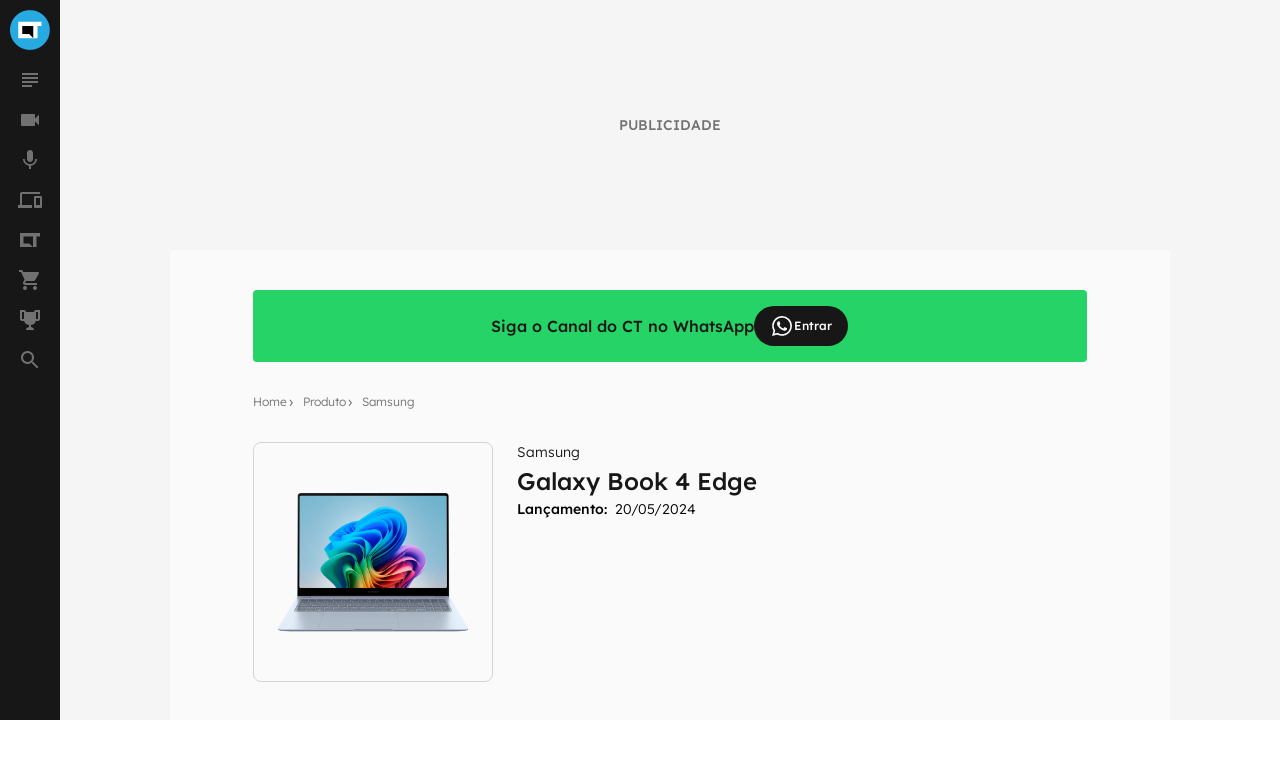

--- FILE ---
content_type: text/html; charset=utf-8
request_url: https://canaltech.com.br/produto/samsung/galaxy-book-4-edge/?utm_source=widget&utm_medium=artigo&utm_campaign=-site-produto-widget-artigo&utm_content=42444170
body_size: 23750
content:
<!DOCTYPE html><html lang="pt-BR"><head><meta charSet="utf-8"/><meta name="viewport" content="width=device-width, initial-scale=1.0, shrink-to-fit=no, user-scalable=yes"/><script id="gtm-script">
                (function(w,d,s,l,i){w[l]=w[l]||[];w[l].push({'gtm.start':
                new Date().getTime(),event:'gtm.js'});var f=d.getElementsByTagName(s)[0],
                j=d.createElement(s),dl=l!='dataLayer'?'&l='+l:'';j.async=true;j.src=
                'https://www.googletagmanager.com/gtm.js?id='+i+dl;f.parentNode.insertBefore(j,f);
                })(window,document,'script','dataLayer', 'GTM-WW732N4');
              </script><meta name="author" content="Canaltech"/><title>Samsung Galaxy Book 4 Edge - Ficha Técnica - Canaltech</title><meta property="og:image" content="https://t.ctcdn.com.br/qNsm6fSpCe3cca4TFUIoiQJMSBc=/fit-in/600x600/filters:fill(transparent):watermark(wm/prd.png,-32p,center,1,none,15)/i898657.png"/><meta name="twitter:image" content="https://t.ctcdn.com.br/qNsm6fSpCe3cca4TFUIoiQJMSBc=/fit-in/600x600/filters:fill(transparent):watermark(wm/prd.png,-32p,center,1,none,15)/i898657.png"/><meta name="image" content="https://t.ctcdn.com.br/qNsm6fSpCe3cca4TFUIoiQJMSBc=/fit-in/600x600/filters:fill(transparent):watermark(wm/prd.png,-32p,center,1,none,15)/i898657.png"/><link rel="alternate" type="application/rss+xml" title="Feed RSS - Samsung Galaxy Book 4 Edge - Ficha Técnica - Canaltech" href="https://feeds2.feedburner.com/canaltechbr"/><link rel="chrome-webstore-item" href="https://chrome.google.com/webstore/detail/aaheckeofbchahoglpgjmengoeggpcid"/><link rel="canonical" href="https://canaltech.com.br/produto/samsung/galaxy-book-4-edge/"/><meta property="og:url" content="https://canaltech.com.br/produto/samsung/galaxy-book-4-edge/"/><meta property="og:site_name" content="Canaltech"/><meta property="fb:app_id" content="444793475548724"/><meta property="fb:pages" content="264439246937821"/><meta property="og:locale" content="pt_BR"/><meta name="apple-itunes-app" content="app-id=1005606952"/><meta name="google-play-app" content="app-id=br.com.canaltech"/><meta name="twitter:card" content="summary_large_image"/><meta name="twitter:site" content="@canaltech"/><meta name="twitter:creator" content="@canaltech"/><meta name="twitter:domain" content="[canaltech.com.br](http://canaltech.com.br/)"/><meta name="revisit-after" content="1 days"/><meta name="resource-type" content="document"/><meta name="distribution" content="global"/><meta name="rating" content="general"/><meta name="robots" content="index, follow, max-image-preview:large"/><meta property="og:type" content="article"/><meta name="description" content="O Galaxy Book 4 Edge é um possível novo notebook da Samsung. É possível que ele seja alguma espécie de híbrido com tablet, ou apenas um laptop altamente portáti"/><meta property="og:description" content="O Galaxy Book 4 Edge é um possível novo notebook da Samsung. É possível que ele seja alguma espécie de híbrido com tablet, ou apenas um laptop altamente portátil, já que rumores especulam que ele será equipado com a plataforma Snapdragon X Elite. Caso isso se confirme, o dispositivo da Samsung poderia ser uma alternativa Windows aos Macbooks mais recentes, com plataformas M2 e M3. Além disso, um teste de benchmark aponta o modelo com 16 GB de memória RAM e 512 GB de armazenamento interno. Espera-se que o Galaxy Book 4 Edge seja lançado junto a mais modelos da linha que chegarão para complementar o catálogo, que já tem os Galaxy Book 4 Pro, Book 4 Pro 360 e Book 4 Ultra. Os outros novos modelos seriam voltados para o custo-benefício, e podem ser o Galaxy Book 4, Book 4 360 e Book 4 Go."/><meta name="twitter:description" content="O Galaxy Book 4 Edge é um possível novo notebook da Samsung. É possível que ele seja alguma espécie de híbrido com tablet, ou apenas um laptop altamente portátil, já que rumores especulam que ele será equipado com a plataforma Snapdragon X Elite. Caso isso se confirme, o dispositivo da Samsung poderia ser uma alternativa Windows aos Macbooks mais recentes, com plataformas M2 e M3. Além disso, um teste de benchmark aponta o modelo com 16 GB de memória RAM e 512 GB de armazenamento interno. Espera-se que o Galaxy Book 4 Edge seja lançado junto a mais modelos da linha que chegarão para complementar o catálogo, que já tem os Galaxy Book 4 Pro, Book 4 Pro 360 e Book 4 Ultra. Os outros novos modelos seriam voltados para o custo-benefício, e podem ser o Galaxy Book 4, Book 4 360 e Book 4 Go."/><meta property="og:title" content="Galaxy Book 4 Edge"/><meta property="og:image:width" content="600"/><meta property="og:image:height" content="600"/><meta name="twitter:title" content="Galaxy Book 4 Edge"/><meta property="article:published_time" content="1969-12-31T21:00:00-03:00"/><meta http-equiv="Cache-control" content="max-age=120, stale-while-revalidate=120"/><meta name="Expires" content="Tue, 20 Jan 2026 19:55:55 +0000"/><meta name="next-head-count" content="38"/><script id="run">(function(t,e,n,r){function a(){return e&&e.now?e.now():null}if(!n.version){n._events=[];n._errors=[];n._metadata={};n._urlGroup=null;window.RM=n;n.install=function(e){n._options=e;var a=t.createElement("script");a.async=true;a.crossOrigin="anonymous";a.src=r;var o=t.getElementsByTagName("script")[0];o.parentNode.insertBefore(a,o)};n.identify=function(t,e){n._userId=t;n._identifyOptions=e};n.sendEvent=function(t,e){n._events.push({eventName:t,metadata:e,time:a()})};n.setUrlGroup=function(t){n._urlGroup=t};n.track=function(t,e){n._errors.push({error:t,metadata:e,time:a()})};n.addMetadata=function(t){n._metadata=Object.assign(n._metadata,t)}}})(document,window.performance,window.RM||{},"https://cdn.requestmetrics.com/agent/current/rm.js"); RM.install({ token: "r3qh4kn:g9fd9nf" })</script><script async="" src="https://jsc.mgid.com/site/901213.js"></script><meta http-equiv="x-ua-compatible" content="ie=edge"/><meta name="theme-color" content="#222"/><meta name="copyright" content="Copyright Canaltech"/><meta class="versionExt" content="2"/><link rel="shortcut icon" type="image/ico" href="/favicon.ico"/><link rel="icon" type="image/png" sizes="16x16" href="/favicon-16x16.png"/><link rel="icon" type="image/png" sizes="32x32" href="/favicon-32x32.png"/><link rel="icon" type="image/png" sizes="64x64" href="/favicon-64x64.png"/><link rel="icon" type="image/png" sizes="192x192" href="/android-chrome-192x192.png"/><link rel="apple-touch-icon" sizes="180x180" href="/apple-touch-icon.png"/><link rel="apple-touch-icon-precomposed" sizes="57x57" href="/apple-touch-icon-57x57.png"/><link rel="apple-touch-icon-precomposed" sizes="72x72" href="/apple-touch-icon-72x72.png"/><link rel="apple-touch-icon-precomposed" sizes="114x114" href="/apple-touch-icon-114x114.png"/><link rel="mask-icon" href="/safari-pinned-tab.svg" color="#27a9e1"/><link rel="preload" href="https://canaltech.com.br/fonts/Lexend/Lexend-Light.woff2" as="font" crossorigin=""/><link rel="preload" href="https://canaltech.com.br/fonts/Lexend/Lexend-Medium.woff2" as="font" crossorigin=""/><link rel="alternate" type="application/rss+xml" title="Feed RSS - Canaltech" href="https://feeds2.feedburner.com/canaltechbr"/><link rel="chrome-webstore-item" href="https://chrome.google.com/webstore/detail/aaheckeofbchahoglpgjmengoeggpcid"/><meta name="apple-itunes-app" content="app-id=1005606952"/><meta name="google-play-app" content="app-id=br.com.canaltech"/><meta property="fb:app_id" content="444793475548724"/><meta property="fb:pages" content="264439246937821"/><meta name="distribution" content="global"/><meta property="og:locale" content="pt_BR"/><meta property="og:site_name" content="Canaltech"/><meta name="rating" content="general"/><meta name="resource-type" content="document"/><meta name="revisit-after" content="1 days"/><meta name="twitter:site" content="@canaltech"/><script>
                  (function(a9,a,p,s,t,A,g){if(a[a9])return;function q(c,r){a[a9]._Q.push([c,r])}a[a9]={init:
                function(){q("i",arguments)},fetchBids:function(){q("f",arguments)},setDisplayBids:function()
                {},targetingKeys:function(){return[]},_Q:[]};A=p.createElement(s);A
                .async=!0;A.src=t;g=p.getElementsByTagName(s)[0];g.parentNode.insertBefore(A,g)})
                ("apstag",window,document,"script","//c.amazon-adsystem.com/aax2/apstag.js");
                apstag.init({
                  pubID: 'ed05795b-00b6-4795-aaf0-2bc388a5eec3',
                  adServer: 'googletag',
                  bidTimeout: 2e3
                });
              </script><script type="text/javascript" defer="">!function(){"use strict";function e(e){var t=!(arguments.length>1&&void 0!==arguments[1])||arguments[1],c=document.createElement("script");c.src=e,t?c.type="module":(c.async=!0,c.type="text/javascript",c.setAttribute("nomodule",""));var n=document.getElementsByTagName("script")[0];n.parentNode.insertBefore(c,n)}!function(t,c){!function(t,c,n){var a,o,r;n.accountId=c,null!==(a=t.marfeel)&&void 0!==a||(t.marfeel={}),null!==(o=(r=t.marfeel).cmd)&&void 0!==o||(r.cmd=[]),t.marfeel.config=n;var i="https://sdk.mrf.io/statics";e("".concat(i,"/marfeel-sdk.js?id=").concat(c),!0),e("".concat(i,"/marfeel-sdk.es5.js?id=").concat(c),!1)}(t,c,arguments.length>2&&void 0!==arguments[2]?arguments[2]:{})}(window,3660,{} /*config*/)}();</script><link rel="preload" href="/_next/static/css/60e2a1c902145fe3.css" as="style"/><link rel="stylesheet" href="/_next/static/css/60e2a1c902145fe3.css" data-n-g=""/><link rel="preload" href="/_next/static/css/99acbfd7ca214331.css" as="style"/><link rel="stylesheet" href="/_next/static/css/99acbfd7ca214331.css" data-n-p=""/><noscript data-n-css=""></noscript><script defer="" nomodule="" src="/_next/static/chunks/polyfills-c67a75d1b6f99dc8.js"></script><script src="/_next/static/chunks/webpack-53d502575aa09c10.js" defer=""></script><script src="/_next/static/chunks/framework-0d2f9e619751b468.js" defer=""></script><script src="/_next/static/chunks/main-a70b4945d145dd5d.js" defer=""></script><script src="/_next/static/chunks/pages/_app-fee527d0dc635dc2.js" defer=""></script><script src="/_next/static/chunks/5810-1d81f1aea6202ec8.js" defer=""></script><script src="/_next/static/chunks/1216-cfa547a152da1b3e.js" defer=""></script><script src="/_next/static/chunks/9491-ebb55c43863b1f33.js" defer=""></script><script src="/_next/static/chunks/5344-805cef62a8ad8def.js" defer=""></script><script src="/_next/static/chunks/7590-ee977bc249dc44c1.js" defer=""></script><script src="/_next/static/chunks/944-2c43f730dc58a4b2.js" defer=""></script><script src="/_next/static/chunks/pages/produto/%5Bmarca%5D/%5Bproduto%5D-e93f001391cffdce.js" defer=""></script><script src="/_next/static/yT0MKYO_PgRASBpcV-YPX/_buildManifest.js" defer=""></script><script src="/_next/static/yT0MKYO_PgRASBpcV-YPX/_ssgManifest.js" defer=""></script></head><body><div id="__next" data-reactroot=""><div class="fixed left-0 top-0 z-[9999] h-1 transition-all duration-300 ease-ease bg-transparent opacity-0" style="width:30%" role="progressbar" aria-label="Barra de carregamento" title="Barra de carregamento"></div><noscript><img src="https://sb.scorecardresearch.com/p?c1=2&amp;c2=20572948&amp;cv=cv=4.4.0&amp;cj=1" alt=""/></noscript><div class="h-full w-full bg-mglGray100  pl-0 pt-[60px] tablet:pl-[60px] tablet:pt-0"><script type="application/ld+json" class="object">{"@context":"http://schema.org","@type":"BreadcrumbList","@id":"https://canaltech.com.br/#breadcrumb","itemListElement":[{"@type":"ListItem","position":1,"name":"Home","item":"https://canaltech.com.br"},{"@type":"ListItem","position":2,"name":"Produto","item":"https://canaltech.com.br/produto/"},{"@type":"ListItem","position":3,"name":"Samsung","item":"https://canaltech.com.br/empresa/samsung/"},{"@type":"ListItem","position":4,"name":"Galaxy Book 4 Edge","item":"https://canaltech.com.br/produto/samsung/galaxy-book-4-edge/"}]}</script><script type="application/ld+json" class="object">{"@context":"http://schema.org","@type":"Product","aggregateRating":{"@type":"AggregateRating","ratingValue":"5","reviewCount":"1","bestRating":"5","worstRating":"0"},"name":"Samsung Galaxy Book 4 Edge","image":"https://t.ctcdn.com.br/noZS87qHvgbbfpLDO5HBs--Jp0I=/fit-in/400x400/filters:fill(transparent):watermark(wm/prd.png,-32p,center,1,none,15)/i898657.png","offers":[],"review":{"@type":"Review","author":{"@type":"Organization","name":"Canaltech"},"reviewBody":"O Galaxy Book 4 Edge é um possível novo notebook da Samsung. É possível que ele seja alguma espécie de híbrido com tablet, ou apenas um laptop altamente portátil, já que rumores especulam que ele será equipado com a plataforma Snapdragon X Elite. Caso isso se confirme, o dispositivo da Samsung poderia ser uma alternativa Windows aos Macbooks mais recentes, com plataformas M2 e M3. Além disso, um teste de benchmark aponta o modelo com 16 GB de memória RAM e 512 GB de armazenamento interno. Espera-se que o Galaxy Book 4 Edge seja lançado junto a mais modelos da linha que chegarão para complementar o catálogo, que já tem os Galaxy Book 4 Pro, Book 4 Pro 360 e Book 4 Ultra. Os outros novos modelos seriam voltados para o custo-benefício, e podem ser o Galaxy Book 4, Book 4 360 e Book 4 Go.","name":"Samsung Galaxy Book 4 Edge","reviewRating":{"@type":"Rating","bestRating":"5","ratingValue":"5","worstRating":"0"}},"description":"O Galaxy Book 4 Edge é um possível novo notebook da Samsung. É possível que ele seja alguma espécie de híbrido com tablet, ou apenas um laptop altamente portátil, já que rumores especulam que ele será equipado com a plataforma Snapdragon X Elite. Caso isso se confirme, o dispositivo da Samsung poderia ser uma alternativa Windows aos Macbooks mais recentes, com plataformas M2 e M3. Além disso, um teste de benchmark aponta o modelo com 16 GB de memória RAM e 512 GB de armazenamento interno. Espera-se que o Galaxy Book 4 Edge seja lançado junto a mais modelos da linha que chegarão para complementar o catálogo, que já tem os Galaxy Book 4 Pro, Book 4 Pro 360 e Book 4 Ultra. Os outros novos modelos seriam voltados para o custo-benefício, e podem ser o Galaxy Book 4, Book 4 360 e Book 4 Go.","brand":"Samsung","sku":"10359"}</script><script type="application/ld+json" class="object">{"@context":"http://schema.org","@type":"WebSite","@id":"https://canaltech.com.br/#website","name":"Canaltech","url":"https://canaltech.com.br","description":"Tecnologia pra quem entende","alternateName":"CT","inLanguage":"pt-BR","potentialAction":{"@type":"SearchAction","target":"https://canaltech.com.br/busca/?q={search_term_string}","query-input":"required name=search_term_string"}}</script><script type="application/ld+json" class="object">{"@context":"http://schema.org","@type":"NewsMediaOrganization","url":"https://canaltech.com.br","@id":"https://canaltech.com.br/#organization","logo":{"@type":"ImageObject","url":"https://img.canaltech.com.br/canaltech-512.png","width":"512","height":"512"},"name":"Canaltech","sameAs":["https://facebook.com/canaltech","https://twitter.com/canaltech","https://www.tiktok.com/canaltech","https://www.youtube.com/canaltech","https://www.youtube.com/canaltech","https://www.youtube.com/c/MaravilhasdaTecnologia","https://pt.wikipedia.org/wiki/Canaltech","https://www.linkedin.com/company/canaltech-brasil","https://www.instagram.com/canaltech","https://flipboard.com/@canaltech","https://t.me/Canaltech_Oficial","https://t.me/ctofertas"],"alternateName":"CT","address":{"@id":"https://canaltech.com.br/#local-main-place-address","@type":"PostalAddress","streetAddress":"Rua Maria Prestes Maia, 300","addressLocality":"São Paulo","postalCode":"02047000","addressRegion":"SP","addressCountry":"BR"}}</script><div id="cazambaPos" class="cazambaPos"></div><nav class="[@media_only_screen_and_(max-width:426px)]:[&amp;+section]:mt-[60px]"><div class="fixed left-0 right-0 top-0 z-[9998] flex h-[60px] w-full items-center justify-center overflow-auto bg-mglGray900 tablet:w-[60px] tablet:overflow-hidden [&amp;_button]:absolute [&amp;_button]:left-[18px] [&amp;_button]:top-[21px] [&amp;_button]:flex [&amp;_button]:cursor-pointer [&amp;_button]:border-0 [&amp;_button]:bg-transparent tablet:[&amp;_button]:hidden [&amp;_div]:h-[unset] [&amp;_div]:w-[unset] [&amp;_div]:overflow-auto tablet:[&amp;_div]:h-10 tablet:[&amp;_div]:w-10 tablet:[&amp;_div]:overflow-hidden"><div><button type="button" aria-label="Menu"><svg xmlns="http://www.w3.org/2000/svg" viewBox="0 0 24 24" width="24" height="24" color="rgb(255, 255, 255)"><path fill="currentColor" d="M3 6h18v2H3V6m0 5h18v2H3v-2m0 5h18v2H3v-2Z"></path></svg></button><span id="heading-title-logo" class="invisible hidden">Canaltech - Notícias de Tecnologia, Ciência e Entretenimento</span><a title="Página Principal do Canaltech" href="https://canaltech.com.br/"><svg width="188" height="40" viewBox="0 0 170 36" fill="none" xmlns="http://www.w3.org/2000/svg"><path d="M52.735 11.5a4.248 4.248 0 00-3.641 1.769 8.229 8.229 0 00-1.286 4.926c0 4.382 1.646 6.573 4.937 6.573a15.594 15.594 0 005.02-1.029v3.498a13.937 13.937 0 01-5.41 1.028 8.229 8.229 0 01-6.563-2.602c-1.516-1.735-2.273-4.224-2.273-7.468a12.2 12.2 0 011.12-5.369 8.064 8.064 0 013.2-3.569 9.483 9.483 0 014.906-1.234c2 .021 3.97.496 5.76 1.388l-1.347 3.385a22.28 22.28 0 00-2.222-.916 6.624 6.624 0 00-2.201-.38zM70.22 27.977l-.791-2.057h-.103a6.06 6.06 0 01-2.14 1.851c-.906.37-1.881.541-2.86.505a4.62 4.62 0 01-3.404-1.235 4.752 4.752 0 01-1.265-3.559 3.97 3.97 0 011.677-3.528 9.698 9.698 0 015.05-1.255l2.613-.082v-.658a2.057 2.057 0 00-2.335-2.284 10.655 10.655 0 00-4.238 1.09l-1.347-2.776a12.22 12.22 0 015.78-1.358 7.2 7.2 0 014.639 1.316 4.864 4.864 0 011.615 4.012v10.018h-2.89zm-1.213-6.963l-1.584.051a5.08 5.08 0 00-2.623.638 2.058 2.058 0 00-.874 1.8c0 1.159.662 1.738 1.985 1.738a3.159 3.159 0 002.283-.823 2.878 2.878 0 00.854-2.18v-1.235l-.041.01zM90.083 27.977h-4.115v-8.784a4.217 4.217 0 00-.596-2.438 2.057 2.057 0 00-1.841-.812 2.767 2.767 0 00-2.49 1.152 7.128 7.128 0 00-.771 3.816v7.066h-4.114V12.939h3.085l.556 1.924h.226a4.34 4.34 0 011.893-1.646 6.439 6.439 0 012.736-.556 5.257 5.257 0 013.98 1.42 5.698 5.698 0 011.358 4.114v9.782h.093zM102.734 27.977l-.792-2.057h-.113a6.055 6.055 0 01-2.12 1.851c-.906.37-1.88.541-2.859.505a4.62 4.62 0 01-3.404-1.235 4.753 4.753 0 01-1.245-3.528 3.971 3.971 0 011.677-3.528 9.7 9.7 0 015.05-1.255l2.613-.082v-.69a2.053 2.053 0 00-.604-1.717 2.054 2.054 0 00-1.731-.566 10.654 10.654 0 00-4.238 1.09L93.6 13.99a12.22 12.22 0 015.76-1.358A7.2 7.2 0 01104 13.947a4.867 4.867 0 011.615 4.012v10.018h-2.88zm-1.214-6.963l-1.584.051a5.081 5.081 0 00-2.664.648 2.057 2.057 0 00-.874 1.8c0 1.159.662 1.738 1.985 1.738a3.147 3.147 0 002.283-.822 2.867 2.867 0 00.854-2.181v-1.234zM112.835 27.977h-4.115V7.056h4.115v20.921zM122.462 25.046a8.89 8.89 0 002.581-.473v3.085a9.254 9.254 0 01-3.764.69 4.61 4.61 0 01-3.58-1.245 5.415 5.415 0 01-1.121-3.734v-7.2h-1.964V14.4l2.263-1.368 1.182-3.178h2.623v3.199h4.207v3.085h-4.207v7.2a1.615 1.615 0 00.494 1.286c.364.29.82.44 1.286.422zM133.817 28.317a7.753 7.753 0 01-5.678-2.006 7.592 7.592 0 01-2.057-5.678 8.341 8.341 0 011.893-5.842 6.723 6.723 0 015.225-2.057 6.625 6.625 0 014.958 1.81 6.865 6.865 0 011.789 4.999V21.6h-9.699a3.938 3.938 0 001.029 2.726 3.631 3.631 0 002.715 1.028 11.31 11.31 0 002.571-.277 12.88 12.88 0 002.531-.906v3.086a9.624 9.624 0 01-2.304.802c-.98.188-1.976.274-2.973.258zm-.576-12.662a2.6 2.6 0 00-2.057.823 3.822 3.822 0 00-.843 2.345h5.76a3.418 3.418 0 00-.792-2.345 2.685 2.685 0 00-2.068-.823zM148.649 28.317c-4.676 0-7.015-2.568-7.015-7.704a8.232 8.232 0 011.913-5.853 7.209 7.209 0 015.472-2.057 10.438 10.438 0 014.68 1.029l-1.213 3.178a20.114 20.114 0 00-1.8-.638 5.814 5.814 0 00-1.667-.247c-2.132 0-3.198 1.516-3.198 4.547 0 3.03 1.066 4.501 3.198 4.412a7.307 7.307 0 002.181-.298 7.904 7.904 0 002.057-1.029v3.508a6.606 6.606 0 01-2.057.874 11.32 11.32 0 01-2.551.278zM169.56 28.05h-4.114v-8.785c0-2.167-.806-3.25-2.417-3.25a2.758 2.758 0 00-2.489 1.172 7.203 7.203 0 00-.772 3.796v7.076h-4.114V7.128h4.114v4.258c0 .33-.031 1.108-.092 2.335l-.093 1.214h.216a4.756 4.756 0 014.361-2.201 5.326 5.326 0 014.022 1.43 5.67 5.67 0 011.368 4.114v9.802l.01-.03z" fill="#fff"></path><path d="M18 36c9.941 0 18-8.059 18-18S27.941 0 18 0 0 8.059 0 18s8.059 18 18 18z" fill="#27A9E1"></path><path d="M24.82 14.277h3.723v-3.734H7.457v14.914h17.362v-11.18z" fill="#fff"></path><path d="M17.362 21.724h-6.181v-7.447h9.905v11.18l-3.724-3.733z" fill="#000"></path></svg></a></div></div><nav class="fixed bottom-0 left-0 top-[60px] z-[1001] flex h-[calc(100%-60px)] w-[60px] flex-col items-center justify-between bg-mglGray900 transition-[left] duration-300 ease-ease [&amp;_ul]:flex [&amp;_ul]:w-10 [&amp;_ul]:flex-col [&amp;_ul]:items-center [&amp;_ul]:justify-center [&amp;_ul]:px-[10px] [&amp;_ul]:pb-[10px] [&amp;_ul]:pt-0 [&amp;_ul]:last:w-[60px] left-[-60px] tablet:left-0"><ul><li class="relative flex h-10 w-10 items-center justify-center hover:cursor-pointer hover:rounded-half hover:bg-titleBlack [&amp;_span]:absolute [&amp;_span]:right-1 [&amp;_span]:top-2 [&amp;_span]:h-[6px] [&amp;_span]:w-[6px] [&amp;_span]:rounded-half [&amp;_span]:bg-[#0EFDC1] [&amp;_svg]:h-6 [&amp;_svg]:w-6 [&amp;_svg]:transition-[fill] [&amp;_svg]:duration-[400ms] [&amp;_svg]:ease-in-out [&amp;_svg]:hover:fill-mglGray50 [&amp;_svg]:fill-mglGray50/40">
                <svg viewBox="0 0 24 24"><title>Notícias</title><path d="M14,17H4v2h10V17z M20,9H4v2h16V9z M4,15h16v-2H4V15z M4,5v2h16V5H4z"></path></svg>
                
                </li><li class="relative flex h-10 w-10 items-center justify-center hover:cursor-pointer hover:rounded-half hover:bg-titleBlack [&amp;_span]:absolute [&amp;_span]:right-1 [&amp;_span]:top-2 [&amp;_span]:h-[6px] [&amp;_span]:w-[6px] [&amp;_span]:rounded-half [&amp;_span]:bg-[#0EFDC1] [&amp;_svg]:h-6 [&amp;_svg]:w-6 [&amp;_svg]:transition-[fill] [&amp;_svg]:duration-[400ms] [&amp;_svg]:ease-in-out [&amp;_svg]:hover:fill-mglGray50 [&amp;_svg]:fill-mglGray50/40">
                <svg viewBox="0 0 24 24"><title>Vídeos</title><path d="M17,10.5V7c0-0.6-0.5-1-1-1H4C3.5,6,3,6.4,3,7v10c0,0.5,0.5,1,1,1h12c0.5,0,1-0.5,1-1v-3.5l4,4v-11L17,10.5z"></path></svg>
                
                </li><li class="relative flex h-10 w-10 items-center justify-center hover:cursor-pointer hover:rounded-half hover:bg-titleBlack [&amp;_span]:absolute [&amp;_span]:right-1 [&amp;_span]:top-2 [&amp;_span]:h-[6px] [&amp;_span]:w-[6px] [&amp;_span]:rounded-half [&amp;_span]:bg-[#0EFDC1] [&amp;_svg]:h-6 [&amp;_svg]:w-6 [&amp;_svg]:transition-[fill] [&amp;_svg]:duration-[400ms] [&amp;_svg]:ease-in-out [&amp;_svg]:hover:fill-mglGray50 [&amp;_svg]:fill-mglGray50/40">
                <svg viewBox="0 0 24 24"><title>Podcasts</title><path d="M12 14c1.66 0 2.99-1.34 2.99-3L15 5c0-1.66-1.34-3-3-3S9 3.34 9 5v6c0 1.66 1.34 3 3 3zm5.3-3c0 3-2.54 5.1-5.3 5.1S6.7 14 6.7 11H5c0 3.41 2.72 6.23 6 6.72V21h2v-3.28c3.28-.48 6-3.3 6-6.72h-1.7z"></path></svg>
                
                </li><li class="relative flex h-10 w-10 items-center justify-center hover:cursor-pointer hover:rounded-half hover:bg-titleBlack [&amp;_span]:absolute [&amp;_span]:right-1 [&amp;_span]:top-2 [&amp;_span]:h-[6px] [&amp;_span]:w-[6px] [&amp;_span]:rounded-half [&amp;_span]:bg-[#0EFDC1] [&amp;_svg]:h-6 [&amp;_svg]:w-6 [&amp;_svg]:transition-[fill] [&amp;_svg]:duration-[400ms] [&amp;_svg]:ease-in-out [&amp;_svg]:hover:fill-mglGray50 [&amp;_svg]:fill-mglGray50/40">
                <svg viewBox="0 0 24 24"><title>Produtos</title><path d="M22,17H18V10H22M23,8H17A1,1 0 0,0 16,9V19A1,1 0 0,0 17,20H23A1,1 0 0,0 24,19V9A1,1 0 0,0 23,8M4,6H22V4H4A2,2 0 0,0 2,6V17H0V20H14V17H4V6Z"></path></svg>
                
                </li><li class="relative flex h-10 w-10 items-center justify-center hover:cursor-pointer hover:rounded-half hover:bg-titleBlack [&amp;_span]:absolute [&amp;_span]:right-1 [&amp;_span]:top-2 [&amp;_span]:h-[6px] [&amp;_span]:w-[6px] [&amp;_span]:rounded-half [&amp;_span]:bg-[#0EFDC1] [&amp;_svg]:h-6 [&amp;_svg]:w-6 [&amp;_svg]:transition-[fill] [&amp;_svg]:duration-[400ms] [&amp;_svg]:ease-in-out [&amp;_svg]:hover:fill-mglGray50 [&amp;_svg]:fill-mglGray50/40">
                <svg viewBox="0 0 24 24"><title>Mais Canaltech</title><path d="M2 4.9 2 19.1 14.9 19.1 11.4 15.5 5.5 15.5 5.5 8.5 14.9 8.5 14.9 19.1 18.5 19.1 18.5 8.5 22 8.5 22 4.9 2 4.9z"/></svg>
                
                </li><li class="relative flex h-10 w-10 items-center justify-center hover:cursor-pointer hover:rounded-half hover:bg-titleBlack [&amp;_span]:absolute [&amp;_span]:right-1 [&amp;_span]:top-2 [&amp;_span]:h-[6px] [&amp;_span]:w-[6px] [&amp;_span]:rounded-half [&amp;_span]:bg-[#0EFDC1] [&amp;_svg]:h-6 [&amp;_svg]:w-6 [&amp;_svg]:transition-[fill] [&amp;_svg]:duration-[400ms] [&amp;_svg]:ease-in-out [&amp;_svg]:hover:fill-mglGray50 [&amp;_svg]:fill-mglGray50/40">
                <svg viewBox="0 0 24 24"><title>Canaltech Ofertas</title><path d="M17,18C15.89,18 15,18.89 15,20A2,2 0 0,0 17,22A2,2 0 0,0 19,20C19,18.89 18.1,18 17,18M1,2V4H3L6.6,11.59L5.24,14.04C5.09,14.32 5,14.65 5,15A2,2 0 0,0 7,17H19V15H7.42A0.25,0.25 0 0,1 7.17,14.75C7.17,14.7 7.18,14.66 7.2,14.63L8.1,13H15.55C16.3,13 16.96,12.58 17.3,11.97L20.88,5.5C20.95,5.34 21,5.17 21,5A1,1 0 0,0 20,4H5.21L4.27,2M7,18C5.89,18 5,18.89 5,20A2,2 0 0,0 7,22A2,2 0 0,0 9,20C9,18.89 8.1,18 7,18Z" /></svg>
                
                </li><li class="relative flex h-10 w-10 items-center justify-center hover:cursor-pointer hover:rounded-half hover:bg-titleBlack [&amp;_span]:absolute [&amp;_span]:right-1 [&amp;_span]:top-2 [&amp;_span]:h-[6px] [&amp;_span]:w-[6px] [&amp;_span]:rounded-half [&amp;_span]:bg-[#0EFDC1] [&amp;_svg]:h-6 [&amp;_svg]:w-6 [&amp;_svg]:transition-[fill] [&amp;_svg]:duration-[400ms] [&amp;_svg]:ease-in-out [&amp;_svg]:hover:fill-mglGray50 [&amp;_svg]:fill-mglGray50/40">
                <svg xmlns="http://www.w3.org/2000/svg" xmlns:xlink="http://www.w3.org/1999/xlink" aria-hidden="true" focusable="false" width="1em" height="1em" style="-ms-transform: rotate(360deg); -webkit-transform: rotate(360deg); transform: rotate(360deg);" preserveAspectRatio="xMidYMid meet" viewBox="0 0 24 24"><path d="M18 2c-.9 0-2 1-2 2H8c0-1-1.1-2-2-2H2v9c0 1 1 2 2 2h2.2c.4 2 1.7 3.7 4.8 4v2.08C8 19.54 8 22 8 22h8s0-2.46-3-2.92V17c3.1-.3 4.4-2 4.8-4H20c1 0 2-1 2-2V2h-4M6 11H4V4h2v7m14 0h-2V4h2v7z" /><title>Prêmio Canaltech</title></svg>
                
                </li><li class="relative flex h-10 w-10 items-center justify-center hover:cursor-pointer hover:rounded-half hover:bg-titleBlack [&amp;_span]:absolute [&amp;_span]:right-1 [&amp;_span]:top-2 [&amp;_span]:h-[6px] [&amp;_span]:w-[6px] [&amp;_span]:rounded-half [&amp;_span]:bg-[#0EFDC1] [&amp;_svg]:h-6 [&amp;_svg]:w-6 [&amp;_svg]:transition-[fill] [&amp;_svg]:duration-[400ms] [&amp;_svg]:ease-in-out [&amp;_svg]:hover:fill-mglGray50 [&amp;_svg]:fill-mglGray50/40">
                <svg viewBox="0 0 24 24"><title>Busca</title><path d="M15.5 14h-.79l-.28-.27C15.41 12.59 16 11.11 16 9.5 16 5.91 13.09 3 9.5 3S3 5.91 3 9.5 5.91 16 9.5 16c1.61 0 3.09-.59 4.23-1.57l.27.28v.79l5 4.99L20.49 19l-4.99-5zm-6 0C7.01 14 5 11.99 5 9.5S7.01 5 9.5 5 14 7.01 14 9.5 11.99 14 9.5 14z"></path></svg>
                
                </li></ul></nav><nav class="menu-suspenso left-[-280px]"><ul class="list-navbar"><li class="m-0 cursor-default px-4 pb-4 pt-0 text-base font-medium uppercase leading-4">Notícias </li><li class="list-item-navbar-content"><a title="Últimas Notícias" rel="noreferrer" href="https://canaltech.com.br/ultimas/">Últimas Notícias</a></li><li class="list-item-navbar-content"><a title="Análises" rel="noreferrer" href="https://canaltech.com.br/analises/">Análises</a></li><li class="list-item-navbar-content"><a title="Apps" rel="noreferrer" href="https://canaltech.com.br/apps/">Apps</a></li><li class="list-item-navbar-content"><a title="Carros" rel="noreferrer" href="https://canaltech.com.br/carros/">Carros</a></li><li class="list-item-navbar-content"><a title="Ciência" rel="noreferrer" href="https://canaltech.com.br/ciencia/">Ciência</a></li><li class="list-item-navbar-content"><a title="Colunas" rel="noreferrer" href="https://canaltech.com.br/colunas/">Colunas</a></li><li class="list-item-navbar-content"><a title="CTUP - Hardware e Games" rel="noreferrer" href="https://canaltech.com.br/ctup/">CTUP - Hardware e Games</a></li><li class="list-item-navbar-content"><a title="CT Eletro - Eletrodomésticos" rel="noreferrer" href="https://canaltech.com.br/eletro/">CT Eletro - Eletrodomésticos</a></li><li class="list-item-navbar-content"><a title="Entretenimento" rel="noreferrer" href="https://canaltech.com.br/entretenimento/">Entretenimento</a></li><li class="list-item-navbar-content"><a title="Espaço" rel="noreferrer" href="https://canaltech.com.br/espaco/">Espaço</a></li><li class="list-item-navbar-content"><a title="Games" rel="noreferrer" href="https://canaltech.com.br/games/">Games</a></li><li class="list-item-navbar-content"><a title="Quadrinhos" rel="noreferrer" href="https://canaltech.com.br/quadrinhos/">Quadrinhos</a></li><li class="list-item-navbar-content"><a title="Smartphone" rel="noreferrer" href="https://canaltech.com.br/smartphone/">Smartphone</a></li><li class="list-item-navbar-content"><a title="Tutoriais" rel="noreferrer" href="https://canaltech.com.br/tutoriais/">Tutoriais</a></li></ul><ul class="list-navbar"><li class="m-0 cursor-default px-4 pb-4 pt-0 text-base font-medium uppercase leading-4">VÍDEOS</li><li class="list-item-navbar-content"><a title="Últimos Vídeos" rel="noreferrer" href="https://canaltech.com.br/video/">Últimos Vídeos</a></li><li class="list-item-navbar-content"><a title="Playlists de Vídeo" rel="noreferrer" href="https://canaltech.com.br/video/playlists/">Playlists de Vídeo</a></li><li class="navbar-divider"></li><li class="list-item-navbar-content"><a title="YT Canaltech" target="_blank" rel="noreferrer" href="https://www.youtube.com/channel/UC_bXJnsgwOqEPA_-6N6faKw"><svg xmlns="http://www.w3.org/2000/svg" viewBox="0 0 24 24" width="24" height="24"><path fill="currentColor" d="M17 10.5V7a1 1 0 0 0-1-1H4a1 1 0 0 0-1 1v10a1 1 0 0 0 1 1h12a1 1 0 0 0 1-1v-3.5l4 4v-11l-4 4Z"></path></svg>YT Canaltech</a></li><li class="list-item-navbar-content"><a title="YT Maravilhas da Tecnologia" target="_blank" rel="noreferrer" href="https://www.youtube.com/c/MaravilhasdaTecnologia"><svg xmlns="http://www.w3.org/2000/svg" viewBox="0 0 24 24" width="24" height="24"><path fill="currentColor" d="M17 10.5V7a1 1 0 0 0-1-1H4a1 1 0 0 0-1 1v10a1 1 0 0 0 1 1h12a1 1 0 0 0 1-1v-3.5l4 4v-11l-4 4Z"></path></svg>YT Maravilhas da Tecnologia</a></li></ul><ul class="list-navbar"><li class="m-0 cursor-default px-4 pb-4 pt-0 text-base font-medium uppercase leading-4">PODCASTS </li><li class="list-item-navbar-content"><a title="Últimos Podcasts" rel="noreferrer" href="https://canaltech.com.br/podcast/">Últimos Podcasts</a></li><li class="navbar-divider"></li><li class="list-item-navbar-content"><a title="Escutar Podcast Canaltech" target="_blank" rel="noreferrer" href="https://podcast.canaltech.com.br/"><svg xmlns="http://www.w3.org/2000/svg" viewBox="0 0 24 24" width="24" height="24"><path fill="currentColor" d="M12 2a3 3 0 0 1 3 3v6a3 3 0 0 1-3 3a3 3 0 0 1-3-3V5a3 3 0 0 1 3-3m7 9c0 3.53-2.61 6.44-6 6.93V21h-2v-3.07c-3.39-.49-6-3.4-6-6.93h2a5 5 0 0 0 5 5a5 5 0 0 0 5-5h2Z"></path></svg>Escutar Podcast Canaltech</a></li><li class="list-item-navbar-content"><a title="Escutar Porta 101" target="_blank" rel="noreferrer" href="https://porta101.canaltech.com.br/"><svg xmlns="http://www.w3.org/2000/svg" viewBox="0 0 24 24" width="24" height="24"><path fill="currentColor" d="M12 2a3 3 0 0 1 3 3v6a3 3 0 0 1-3 3a3 3 0 0 1-3-3V5a3 3 0 0 1 3-3m7 9c0 3.53-2.61 6.44-6 6.93V21h-2v-3.07c-3.39-.49-6-3.4-6-6.93h2a5 5 0 0 0 5 5a5 5 0 0 0 5-5h2Z"></path></svg>Escutar Porta 101</a></li></ul><ul class="list-navbar"><li class="m-0 cursor-default px-4 pb-4 pt-0 text-base font-medium uppercase leading-4">PRODUTOS</li><li class="list-item-navbar-content"><a title="Tudo sobre Produtos" rel="noreferrer" href="https://canaltech.com.br/produtos/">Tudo sobre Produtos</a></li><li class="list-item-navbar-content"><a title="Apple" rel="noreferrer" href="https://canaltech.com.br/empresa/apple/produtos/">Apple</a></li><li class="list-item-navbar-content"><a title="Reviews" rel="noreferrer" href="https://canaltech.com.br/analises/">Reviews</a></li><li class="list-item-navbar-content"><a title="Samsung" rel="noreferrer" href="https://canaltech.com.br/empresa/samsung/produtos/">Samsung</a></li><li class="list-item-navbar-content"><a title="Huawei" rel="noreferrer" href="https://canaltech.com.br/empresa/huawei/produtos/">Huawei</a></li><li class="list-item-navbar-content"><a title="Xiaomi" rel="noreferrer" href="https://canaltech.com.br/empresa/xiaomi/produtos/">Xiaomi</a></li><li class="list-item-navbar-content"><a title="LG" rel="noreferrer" href="https://canaltech.com.br/empresa/lg/produtos/">LG</a></li><li class="list-item-navbar-content"><a title="Motorola" rel="noreferrer" href="https://canaltech.com.br/empresa/motorola/produtos/">Motorola</a></li><li class="list-item-navbar-content"><a title="Realme" rel="noreferrer" href="https://canaltech.com.br/empresa/realme/produtos/">Realme</a></li><li class="list-item-navbar-content"><a title="Lenovo" rel="noreferrer" href="https://canaltech.com.br/empresa/lenovo/produtos/">Lenovo</a></li><li class="list-item-navbar-content"><a title="Sony" rel="noreferrer" href="https://canaltech.com.br/empresa/sony/produtos/">Sony</a></li><li class="list-item-navbar-content"><a title="OPPO" rel="noreferrer" href="https://canaltech.com.br/empresa/oppo/produtos/">OPPO</a></li></ul><ul class="list-navbar"><li class="m-0 cursor-default px-4 pb-4 pt-0 text-base font-medium uppercase leading-4">MAIS CANALTECH </li><li class="list-item-navbar-content"><a title="Sobre o Canaltech" rel="noreferrer" href="https://canaltech.com.br/sobre/">Sobre o Canaltech</a></li><li class="list-item-navbar-content"><a title="Política de Privacidade" rel="noreferrer" href="https://canaltech.com.br/privacidade/">Política de Privacidade</a></li><li class="list-item-navbar-content"><a title="Programa de Integridade" rel="noreferrer" href="https://canaltech.com.br/programa-de-integridade/">Programa de Integridade</a></li><li class="list-item-navbar-content"><a title="Segurança &amp; Privacidade" target="_blank" rel="noreferrer" href="https://especiais.magazineluiza.com.br/seguranca/">Segurança &amp; Privacidade</a></li><li class="list-item-navbar-content"><a title="Anuncie" rel="noreferrer" href="https://canaltech.com.br/anuncie/">Anuncie</a></li><li class="navbar-divider"></li><li class="list-item-navbar-content"><a title="Teste de Velocidade" rel="noreferrer" href="https://canaltech.com.br/teste-de-velocidade/"><svg xmlns="http://www.w3.org/2000/svg" viewBox="0 0 24 24" width="24" height="24"><path fill="currentColor" d="M12 16a3 3 0 0 1-3-3c0-1.12.61-2.1 1.5-2.61l9.71-5.62l-5.53 9.58c-.5.98-1.51 1.65-2.68 1.65m0-13c1.81 0 3.5.5 4.97 1.32l-2.1 1.21C14 5.19 13 5 12 5a8 8 0 0 0-8 8c0 2.21.89 4.21 2.34 5.65h.01c.39.39.39 1.02 0 1.41c-.39.39-1.03.39-1.42.01A9.969 9.969 0 0 1 2 13A10 10 0 0 1 12 3m10 10c0 2.76-1.12 5.26-2.93 7.07c-.39.38-1.02.38-1.41-.01a.996.996 0 0 1 0-1.41A7.95 7.95 0 0 0 20 13c0-1-.19-2-.54-2.9L20.67 8C21.5 9.5 22 11.18 22 13Z"></path></svg>Teste de Velocidade</a></li><li class="navbar-divider"></li><li class="list-item-navbar-content"><a title="Facebook" target="_blank" rel="noreferrer" href="https://www.facebook.com/canaltech"><svg xmlns="http://www.w3.org/2000/svg" viewBox="0 0 24 24" width="24" height="24"><path fill="currentColor" d="M12 2.04c-5.5 0-10 4.49-10 10.02c0 5 3.66 9.15 8.44 9.9v-7H7.9v-2.9h2.54V9.85c0-2.51 1.49-3.89 3.78-3.89c1.09 0 2.23.19 2.23.19v2.47h-1.26c-1.24 0-1.63.77-1.63 1.56v1.88h2.78l-.45 2.9h-2.33v7a10 10 0 0 0 8.44-9.9c0-5.53-4.5-10.02-10-10.02Z"></path></svg>Facebook</a></li><li class="list-item-navbar-content"><a title="Instagram" target="_blank" rel="noreferrer" href="https://www.instagram.com/"><svg xmlns="http://www.w3.org/2000/svg" viewBox="0 0 24 24" width="24" height="24"><path fill="currentColor" d="M7.8 2h8.4C19.4 2 22 4.6 22 7.8v8.4a5.8 5.8 0 0 1-5.8 5.8H7.8C4.6 22 2 19.4 2 16.2V7.8A5.8 5.8 0 0 1 7.8 2m-.2 2A3.6 3.6 0 0 0 4 7.6v8.8C4 18.39 5.61 20 7.6 20h8.8a3.6 3.6 0 0 0 3.6-3.6V7.6C20 5.61 18.39 4 16.4 4H7.6m9.65 1.5a1.25 1.25 0 0 1 1.25 1.25A1.25 1.25 0 0 1 17.25 8A1.25 1.25 0 0 1 16 6.75a1.25 1.25 0 0 1 1.25-1.25M12 7a5 5 0 0 1 5 5a5 5 0 0 1-5 5a5 5 0 0 1-5-5a5 5 0 0 1 5-5m0 2a3 3 0 0 0-3 3a3 3 0 0 0 3 3a3 3 0 0 0 3-3a3 3 0 0 0-3-3Z"></path></svg>Instagram</a></li><li class="list-item-navbar-content"><a title="Twitter" target="_blank" rel="noreferrer" href="https://twitter.com/canaltech"><svg xmlns="http://www.w3.org/2000/svg" viewBox="0 0 24 24" width="24" height="24"><path fill="currentColor" d="M22.46 6c-.77.35-1.6.58-2.46.69c.88-.53 1.56-1.37 1.88-2.38c-.83.5-1.75.85-2.72 1.05C18.37 4.5 17.26 4 16 4c-2.35 0-4.27 1.92-4.27 4.29c0 .34.04.67.11.98C8.28 9.09 5.11 7.38 3 4.79c-.37.63-.58 1.37-.58 2.15c0 1.49.75 2.81 1.91 3.56c-.71 0-1.37-.2-1.95-.5v.03c0 2.08 1.48 3.82 3.44 4.21a4.22 4.22 0 0 1-1.93.07a4.28 4.28 0 0 0 4 2.98a8.521 8.521 0 0 1-5.33 1.84c-.34 0-.68-.02-1.02-.06C3.44 20.29 5.7 21 8.12 21C16 21 20.33 14.46 20.33 8.79c0-.19 0-.37-.01-.56c.84-.6 1.56-1.36 2.14-2.23Z"></path></svg>Twitter</a></li><li class="list-item-navbar-content"><a title="LinkedIn" target="_blank" rel="noreferrer" href="https://www.linkedin.com/company/canaltech-brasil/"><svg xmlns="http://www.w3.org/2000/svg" viewBox="0 0 24 24" width="24" height="24"><path fill="currentColor" d="M19 3a2 2 0 0 1 2 2v14a2 2 0 0 1-2 2H5a2 2 0 0 1-2-2V5a2 2 0 0 1 2-2h14m-.5 15.5v-5.3a3.26 3.26 0 0 0-3.26-3.26c-.85 0-1.84.52-2.32 1.3v-1.11h-2.79v8.37h2.79v-4.93c0-.77.62-1.4 1.39-1.4a1.4 1.4 0 0 1 1.4 1.4v4.93h2.79M6.88 8.56a1.68 1.68 0 0 0 1.68-1.68c0-.93-.75-1.69-1.68-1.69a1.69 1.69 0 0 0-1.69 1.69c0 .93.76 1.68 1.69 1.68m1.39 9.94v-8.37H5.5v8.37h2.77Z"></path></svg>LinkedIn</a></li><li class="list-item-navbar-content"><a title="RSS Feed" target="_blank" rel="noreferrer" href="https://feeds2.feedburner.com/canaltechbr"><svg xmlns="http://www.w3.org/2000/svg" viewBox="0 0 24 24" width="24" height="24"><path fill="currentColor" d="M6.18 15.64a2.18 2.18 0 0 1 2.18 2.18C8.36 19 7.38 20 6.18 20C5 20 4 19 4 17.82a2.18 2.18 0 0 1 2.18-2.18M4 4.44A15.56 15.56 0 0 1 19.56 20h-2.83A12.73 12.73 0 0 0 4 7.27V4.44m0 5.66a9.9 9.9 0 0 1 9.9 9.9h-2.83A7.07 7.07 0 0 0 4 12.93V10.1Z"></path></svg>RSS Feed</a></li></ul><ul class="list-navbar"><li class="m-0 cursor-default px-4 pb-4 pt-0 text-base font-medium uppercase leading-4">CANALTECH OFERTAS</li><li class="list-item-navbar-content"><a title="Canaltech Ofertas" rel="noreferrer" href="https://ofertas.canaltech.com.br/">Canaltech Ofertas</a></li><li class="list-item-navbar-content"><a title="Categorias de Ofertas" rel="noreferrer" href="https://ofertas.canaltech.com.br/categorias/">Categorias de Ofertas</a></li><li class="list-item-navbar-content"><a title="Cupom de Desconto" rel="noreferrer" href="https://ofertas.canaltech.com.br/cupom-de-desconto/">Cupom de Desconto</a></li><li class="navbar-divider"></li><li class="list-item-navbar-content"><a title="Grupos de Oferta" rel="noreferrer" href="https://ofertas.canaltech.com.br/grupos-de-oferta/?utm_source=canaltech&amp;utm_medium=botao-menu&amp;utm_campaign=mais-canaltech"><svg xmlns="http://www.w3.org/2000/svg" viewBox="0 0 24 24" width="24" height="24"><path fill="currentColor" d="M17 12V3a1 1 0 0 0-1-1H3a1 1 0 0 0-1 1v14l4-4h10a1 1 0 0 0 1-1m4-6h-2v9H6v2a1 1 0 0 0 1 1h11l4 4V7a1 1 0 0 0-1-1Z"></path></svg>Grupos de Oferta</a></li><li class="list-item-navbar-content"><a title="App CT Ofertas Android" target="_blank" rel="noreferrer" href="https://play.google.com/store/apps/details?id=br.com.canaltech.ofertas"><svg xmlns="http://www.w3.org/2000/svg" viewBox="0 0 24 24" width="24" height="24"><path fill="currentColor" d="M3 20.5v-17c0-.59.34-1.11.84-1.35L13.69 12l-9.85 9.85c-.5-.25-.84-.76-.84-1.35m13.81-5.38L6.05 21.34l8.49-8.49l2.27 2.27m3.35-4.31c.34.27.59.69.59 1.19s-.22.9-.57 1.18l-2.29 1.32l-2.5-2.5l2.5-2.5l2.27 1.31M6.05 2.66l10.76 6.22l-2.27 2.27l-8.49-8.49Z"></path></svg>App CT Ofertas Android</a></li><li class="list-item-navbar-content"><a title="App CT Ofertas iOS" target="_blank" rel="noreferrer" href="https://apps.apple.com/br/app/canaltech-ofertas-promo%C3%A7%C3%B5es/id1611029000?platform=iphone"><svg xmlns="http://www.w3.org/2000/svg" viewBox="0 0 24 24" width="24" height="24"><path fill="currentColor" d="M18.71 19.5c-.83 1.24-1.71 2.45-3.05 2.47c-1.34.03-1.77-.79-3.29-.79c-1.53 0-2 .77-3.27.82c-1.31.05-2.3-1.32-3.14-2.53C4.25 17 2.94 12.45 4.7 9.39c.87-1.52 2.43-2.48 4.12-2.51c1.28-.02 2.5.87 3.29.87c.78 0 2.26-1.07 3.81-.91c.65.03 2.47.26 3.64 1.98c-.09.06-2.17 1.28-2.15 3.81c.03 3.02 2.65 4.03 2.68 4.04c-.03.07-.42 1.44-1.38 2.83M13 3.5c.73-.83 1.94-1.46 2.94-1.5c.13 1.17-.34 2.35-1.04 3.19c-.69.85-1.83 1.51-2.95 1.42c-.15-1.15.41-2.35 1.05-3.11Z"></path></svg>App CT Ofertas iOS</a></li></ul><div class="fixed left-0 right-0 top-0 z-[1000] h-screen flex-col justify-center bg-mglGray900 transition-all duration-300 ease-in-out [&amp;.showMenu]:flex [&amp;:not(.showMenu)]:hidden"><button class="absolute bottom-auto right-5 top-5 cursor-pointer border-none bg-mglGray900 text-mglGray50"><svg xmlns="http://www.w3.org/2000/svg" viewBox="0 0 24 24" width="32" height="32"><path fill="currentColor" d="M19 6.41L17.59 5L12 10.59L6.41 5L5 6.41L10.59 12L5 17.59L6.41 19L12 13.41L17.59 19L19 17.59L13.41 12L19 6.41Z"></path></svg></button><form class="relative ml-[20%] mr-[20%] flex justify-center px-4 py-0 text-mglGray50"><input type="text" id="Buscar" class="min-h-[50px] w-full border-0 border-b border-solid border-b-mglGray50 bg-mglGray900 text-4xl font-light text-mglGray50" placeholder="Buscar"/><button class="border-0 border-b border-solid border-mglGray50 bg-mglGray900 text-mglGray50" aria-label="Fechar busca"><svg xmlns="http://www.w3.org/2000/svg" viewBox="0 0 24 24" width="32" height="32"><path fill="currentColor" d="M9.5 3A6.5 6.5 0 0 1 16 9.5c0 1.61-.59 3.09-1.56 4.23l.27.27h.79l5 5l-1.5 1.5l-5-5v-.79l-.27-.27A6.516 6.516 0 0 1 9.5 16A6.5 6.5 0 0 1 3 9.5A6.5 6.5 0 0 1 9.5 3m0 2C7 5 5 7 5 9.5S7 14 9.5 14S14 12 14 9.5S12 5 9.5 5Z"></path></svg></button></form></div></nav></nav><div class="flex h-[100px] flex-col items-center justify-center bg-mglGray100 desktop:h-[250px]"><div class="flex h-auto w-full items-center justify-center text-sm uppercase text-mglGray500">Publicidade</div></div><main class="relative mx-auto my-0 block  items-center max-w-[1000px] pb-[51px]  phone:pb-0 extraLargeDesktop:max-w-[calc(1000px+100vw-1360px)] [@media_only_screen_and_(min-width:1960px)]:max-w-[1600px]"><section style="background-color:#fafafa" class="relative flex w-full flex-col flex-wrap content-center justify-center px-0 py-10 isOnHeader [&amp;.isOnHeader]:p-0 pb-0"><div class="w-full max-w-[calc(100%-2rem)] desktop:max-w-[83.33%] mt-4 desktop:mt-10"><div class="flex w-full items-center justify-center gap-2 rounded bg-[#25D366] p-4 mb-8"><span class=" text-sm leading-tight text-mglGray900 tablet:text-base">Siga o Canal do CT no WhatsApp</span><a href="https://canalte.ch/canaltech-no-whatsapp-site" target="_blank" class="canal-ct-wpp flex appearance-none items-center gap-1 rounded-3xl border-0 bg-mglGray900 px-4 py-2 text-xs text-mglGray50 outline-none transition-opacity hover:opacity-80 focus:opacity-80" title="Siga o Canal do CT no WhatsApp"><svg xmlns="http://www.w3.org/2000/svg" viewBox="0 0 24 24" width="24" height="24"><path fill="currentColor" d="M12.04 2c-5.46 0-9.91 4.45-9.91 9.91c0 1.75.46 3.45 1.32 4.95L2.05 22l5.25-1.38c1.45.79 3.08 1.21 4.74 1.21c5.46 0 9.91-4.45 9.91-9.91c0-2.65-1.03-5.14-2.9-7.01A9.816 9.816 0 0 0 12.04 2m.01 1.67c2.2 0 4.26.86 5.82 2.42a8.225 8.225 0 0 1 2.41 5.83c0 4.54-3.7 8.23-8.24 8.23c-1.48 0-2.93-.39-4.19-1.15l-.3-.17l-3.12.82l.83-3.04l-.2-.32a8.188 8.188 0 0 1-1.26-4.38c.01-4.54 3.7-8.24 8.25-8.24M8.53 7.33c-.16 0-.43.06-.66.31c-.22.25-.87.86-.87 2.07c0 1.22.89 2.39 1 2.56c.14.17 1.76 2.67 4.25 3.73c.59.27 1.05.42 1.41.53c.59.19 1.13.16 1.56.1c.48-.07 1.46-.6 1.67-1.18c.21-.58.21-1.07.15-1.18c-.07-.1-.23-.16-.48-.27c-.25-.14-1.47-.74-1.69-.82c-.23-.08-.37-.12-.56.12c-.16.25-.64.81-.78.97c-.15.17-.29.19-.53.07c-.26-.13-1.06-.39-2-1.23c-.74-.66-1.23-1.47-1.38-1.72c-.12-.24-.01-.39.11-.5c.11-.11.27-.29.37-.44c.13-.14.17-.25.25-.41c.08-.17.04-.31-.02-.43c-.06-.11-.56-1.35-.77-1.84c-.2-.48-.4-.42-.56-.43c-.14 0-.3-.01-.47-.01Z"></path></svg> Entrar</a></div><div class="place-content-[center_start] mb-2 flex flex-wrap items-center gap-2"><div class="flex flex-row items-center font-light text-mglGray500 before:mr-2 before:flex before:h-[13px] before:w-2 before:items-center before:justify-center before:pb-[3px] before:text-center before:text-base before:leading-none before:content-[&#x27;›&#x27;] first-of-type:before:content-none"><a class="flex h-4 flex-row items-center text-xs leading-4 text-mglGray500 no-underline" title="Ir para Home" href="/">Home</a></div><div class="flex flex-row items-center font-light text-mglGray500 before:mr-2 before:flex before:h-[13px] before:w-2 before:items-center before:justify-center before:pb-[3px] before:text-center before:text-base before:leading-none before:content-[&#x27;›&#x27;] first-of-type:before:content-none"><a class="flex h-4 flex-row items-center text-xs leading-4 text-mglGray500 no-underline" title="Ir para Produto" href="/produto/">Produto</a></div><div class="flex flex-row items-center font-light text-mglGray500 before:mr-2 before:flex before:h-[13px] before:w-2 before:items-center before:justify-center before:pb-[3px] before:text-center before:text-base before:leading-none before:content-[&#x27;›&#x27;] first-of-type:before:content-none"><a class="flex h-4 flex-row items-center text-xs leading-4 text-mglGray500 no-underline" title="Ir para Samsung" href="/empresa/samsung/">Samsung</a></div></div><div class="mb-0 mt-8 flex w-full flex-col tablet:mb-8 tablet:flex-row"><div class="flex flex-row items-center"><div class="relative flex max-h-[148px] max-w-[148px] rounded-lg border-[0.5px] border-solid border-mglGray300 p-6 md:max-h-[248px] md:max-w-[248px]"><figure class="ContainerImage flex w-full flex-col gap-y-2 [&amp;_canvas]:block [&amp;_canvas]:h-full [&amp;_canvas]:w-full [&amp;_div]:h-full [&amp;_img]:[&amp;_div]:block [&amp;_img]:[&amp;_div]:h-full [&amp;_img]:[&amp;_div]:w-full [&amp;_canvas]:rounded [&amp;_div]:rounded [&amp;_img]:[&amp;_div]:rounded" style="width:190px;height:190px"><div class="lazyload-wrapper h-full rounded"><div style="height:190px" class="lazyload-placeholder"></div></div></figure></div></div><div class="mt-6 flex w-full flex-col gap-1 tablet:ml-6 tablet:mt-0"><div class="relative mb-4 flex flex-col"><h2 class="text-sm font-light text-mglGray900">Samsung</h2><h1 class="font-medium text-mglGray900">Galaxy Book 4 Edge</h1><div class="flex w-full flex-col justify-between tablet:flex-row [&amp;_p+p]:flex-grow-[2] [&amp;_p]:flex-grow-[2]"><p class="text-sm font-light"><span class="mr-1 font-medium capitalize">Lançamento:</span> <!-- -->20/05/2024</p></div></div></div></div><div class="relative mb-8 flex flex-wrap gap-4 [&amp;&gt;div:last&gt;*]:hidden tablet:[&amp;&gt;div:last&gt;*]:flex [&amp;&gt;div&gt;*]:flex [&amp;&gt;div&gt;*]:max-w-[153px] [&amp;&gt;div&gt;*]:gap-x-2 [&amp;&gt;div&gt;*]:rounded-[100px] [&amp;&gt;div&gt;*]:px-12 [&amp;&gt;div&gt;*]:py-3"></div><div class="relative mb-4 flex flex-row items-center gap-x-4 rounded-[100px] bg-mglGray300 px-5 py-3 text-mglGray900 no-underline transition-all duration-300 ease-ease md:mb-8 tablet:hidden [&amp;&gt;span&gt;svg&gt;path]:fill-mglGray900"><span class="relative flex"><svg width="19" height="18" viewBox="0 0 19 18" fill="none" xmlns="http://www.w3.org/2000/svg"><path d="M3 0h13a3 3 0 013 3v9a3 3 0 01-3 3h-3.5l-3 3-3-3H3a3 3 0 01-3-3V3a3 3 0 013-3zm0 1a2 2 0 00-2 2v9a2 2 0 002 2h3.914L9.5 16.586 12.086 14H16a2 2 0 002-2V3a2 2 0 00-2-2H3zm0 3h13v1H3V4zm0 3h12v1H3V7zm0 3h8v1H3v-1z" fill="#000"></path></svg></span><span class="relative mt-[-2px] whitespace-nowrap text-center text-base no-underline">review</span><span class="relative ml-auto flex"><svg width="17" height="18" viewBox="0 0 17 18" fill="none" xmlns="http://www.w3.org/2000/svg"><path d="M0 1.017V0h17v1.017H0zm0 4.068V4.068h17v1.017H0zm0 4.068V8.136h17v1.017H0zm0 4.067v-1.017h17v1.017H0zm0 4.068v-1.017h17v1.017H0z" fill="#fff"></path></svg></span><ul class="shadow-[0px 2px 5px 0px rgba(0, 0, 0, 0.3)] absolute left-0 top-0 z-50 w-full flex-col gap-y-2 rounded-xl bg-mglGray50 transition-all duration-300 ease-ease opacity-0 pointer-events-none"><a><li class="relative mt-1 flex items-center gap-x-4 rounded-[100px] border border-solid border-mglGray200 bg-mglGray100 px-5 py-3 text-mglGray900 no-underline transition-all duration-300 ease-ease hover:bg-mglGray200 hover:text-mglGray900 [&amp;&gt;span&gt;svg&gt;path]:fill-mglGray900 [&amp;&gt;span&gt;svg&gt;path]:hover:fill-mglGray900 [&amp;&gt;span&gt;svg]:w-[19px] selected [&amp;.selected]:bg-mglGray300 [&amp;.selected]:text-mglGray900 [&amp;_path]:[&amp;.selected]:fill-mglGray900"><span class="relative flex"><svg width="19" height="18" viewBox="0 0 19 18" fill="none" xmlns="http://www.w3.org/2000/svg"><path d="M3 0h13a3 3 0 013 3v9a3 3 0 01-3 3h-3.5l-3 3-3-3H3a3 3 0 01-3-3V3a3 3 0 013-3zm0 1a2 2 0 00-2 2v9a2 2 0 002 2h3.914L9.5 16.586 12.086 14H16a2 2 0 002-2V3a2 2 0 00-2-2H3zm0 3h13v1H3V4zm0 3h12v1H3V7zm0 3h8v1H3v-1z" fill="#000"></path></svg></span>review</li></a><a href="#noticias"><li class="relative mt-1 flex items-center gap-x-4 rounded-[100px] border border-solid border-mglGray200 bg-mglGray100 px-5 py-3 text-mglGray900 no-underline transition-all duration-300 ease-ease hover:bg-mglGray200 hover:text-mglGray900 [&amp;&gt;span&gt;svg&gt;path]:fill-mglGray900 [&amp;&gt;span&gt;svg&gt;path]:hover:fill-mglGray900 [&amp;&gt;span&gt;svg]:w-[19px]"><span class="relative flex"><svg width="19" height="17" viewBox="0 0 19 17" fill="none" xmlns="http://www.w3.org/2000/svg"><path d="M14 8a3 3 0 01-3-3V1H3a2 2 0 00-2 2v11a2 2 0 002 2h13a2 2 0 002-2V8h-4zm-2-3a2 2 0 002 2h3.586L12 1.414V5zM3 0h9l7 7v7a3 3 0 01-3 3H3a3 3 0 01-3-3V3a3 3 0 013-3zm0 4h6v1H3V4zm0 4h6v1H3V8zm0 4h13v1H3v-1z" fill="#000"></path></svg></span>notícias</li></a></ul></div><div class="mb-8 mt-8"><div id="content-news"><p>O Galaxy Book 4 Edge é um possível novo notebook da Samsung. É possível que ele seja alguma espécie de híbrido com tablet, ou apenas um laptop altamente portátil, já que rumores especulam que ele será equipado com a plataforma Snapdragon X Elite.</p><p>Caso isso se confirme, o dispositivo da Samsung poderia ser uma alternativa Windows aos Macbooks mais recentes, com plataformas M2 e M3. Além disso, um teste de benchmark aponta o modelo com 16 GB de memória RAM e 512 GB de armazenamento interno.</p><p>Espera-se que o Galaxy Book 4 Edge seja lançado junto a mais modelos da linha que chegarão para complementar o catálogo, que já tem os Galaxy Book 4 Pro, Book 4 Pro 360 e Book 4 Ultra. Os outros novos modelos seriam voltados para o custo-benefício, e podem ser o Galaxy Book 4, Book 4 360 e Book 4 Go.</p></div></div></div></section><div class="lazyload-wrapper "><div class="lazyload-placeholder"></div></div><div class="lazyload-wrapper "><div style="height:1px" class="lazyload-placeholder"></div></div></main></div></div><script id="__NEXT_DATA__" type="application/json">{"props":{"pageProps":{"tagsData":[{"tag":"title","content":"Samsung Galaxy Book 4 Edge - Ficha Técnica - Canaltech"},{"tag":"meta","attr":{"property":"og:image","content":"https://t.ctcdn.com.br/qNsm6fSpCe3cca4TFUIoiQJMSBc=/fit-in/600x600/filters:fill(transparent):watermark(wm/prd.png,-32p,center,1,none,15)/i898657.png"}},{"tag":"meta","attr":{"name":"twitter:image","content":"https://t.ctcdn.com.br/qNsm6fSpCe3cca4TFUIoiQJMSBc=/fit-in/600x600/filters:fill(transparent):watermark(wm/prd.png,-32p,center,1,none,15)/i898657.png"}},{"tag":"meta","attr":{"name":"image","content":"https://t.ctcdn.com.br/qNsm6fSpCe3cca4TFUIoiQJMSBc=/fit-in/600x600/filters:fill(transparent):watermark(wm/prd.png,-32p,center,1,none,15)/i898657.png"}},{"tag":"link","attr":{"rel":"alternate","type":"application/rss+xml","title":"Feed RSS - Samsung Galaxy Book 4 Edge - Ficha Técnica - Canaltech","href":"https://feeds2.feedburner.com/canaltechbr"}},{"tag":"link","attr":{"rel":"chrome-webstore-item","href":"https://chrome.google.com/webstore/detail/aaheckeofbchahoglpgjmengoeggpcid"}},{"tag":"link","attr":{"rel":"canonical","href":"https://canaltech.com.br/produto/samsung/galaxy-book-4-edge/"}},{"tag":"meta","attr":{"property":"og:url","content":"https://canaltech.com.br/produto/samsung/galaxy-book-4-edge/"}},{"tag":"meta","attr":{"property":"og:site_name","content":"Canaltech"}},{"tag":"meta","attr":{"property":"fb:app_id","content":"444793475548724"}},{"tag":"meta","attr":{"property":"fb:pages","content":"264439246937821"}},{"tag":"meta","attr":{"property":"og:locale","content":"pt_BR"}},{"tag":"meta","attr":{"name":"apple-itunes-app","content":"app-id=1005606952"}},{"tag":"meta","attr":{"name":"google-play-app","content":"app-id=br.com.canaltech"}},{"tag":"meta","attr":{"name":"twitter:card","content":"summary_large_image"}},{"tag":"meta","attr":{"name":"twitter:site","content":"@canaltech"}},{"tag":"meta","attr":{"name":"twitter:creator","content":"@canaltech"}},{"tag":"meta","attr":{"name":"twitter:domain","content":"[canaltech.com.br](http://canaltech.com.br/)"}},{"tag":"meta","attr":{"name":"revisit-after","content":"1 days"}},{"tag":"meta","attr":{"name":"resource-type","content":"document"}},{"tag":"meta","attr":{"name":"distribution","content":"global"}},{"tag":"meta","attr":{"name":"rating","content":"general"}},{"tag":"meta","attr":{"name":"robots","content":"index, follow, max-image-preview:large"}},{"tag":"meta","attr":{"property":"og:type","content":"article"}},{"tag":"meta","attr":{"name":"description","content":"O Galaxy Book 4 Edge é um possível novo notebook da Samsung. É possível que ele seja alguma espécie de híbrido com tablet, ou apenas um laptop altamente portáti"}},{"tag":"meta","attr":{"property":"og:description","content":"O Galaxy Book 4 Edge é um possível novo notebook da Samsung. É possível que ele seja alguma espécie de híbrido com tablet, ou apenas um laptop altamente portátil, já que rumores especulam que ele será equipado com a plataforma Snapdragon X Elite. Caso isso se confirme, o dispositivo da Samsung poderia ser uma alternativa Windows aos Macbooks mais recentes, com plataformas M2 e M3. Além disso, um teste de benchmark aponta o modelo com 16 GB de memória RAM e 512 GB de armazenamento interno. Espera-se que o Galaxy Book 4 Edge seja lançado junto a mais modelos da linha que chegarão para complementar o catálogo, que já tem os Galaxy Book 4 Pro, Book 4 Pro 360 e Book 4 Ultra. Os outros novos modelos seriam voltados para o custo-benefício, e podem ser o Galaxy Book 4, Book 4 360 e Book 4 Go."}},{"tag":"meta","attr":{"name":"twitter:description","content":"O Galaxy Book 4 Edge é um possível novo notebook da Samsung. É possível que ele seja alguma espécie de híbrido com tablet, ou apenas um laptop altamente portátil, já que rumores especulam que ele será equipado com a plataforma Snapdragon X Elite. Caso isso se confirme, o dispositivo da Samsung poderia ser uma alternativa Windows aos Macbooks mais recentes, com plataformas M2 e M3. Além disso, um teste de benchmark aponta o modelo com 16 GB de memória RAM e 512 GB de armazenamento interno. Espera-se que o Galaxy Book 4 Edge seja lançado junto a mais modelos da linha que chegarão para complementar o catálogo, que já tem os Galaxy Book 4 Pro, Book 4 Pro 360 e Book 4 Ultra. Os outros novos modelos seriam voltados para o custo-benefício, e podem ser o Galaxy Book 4, Book 4 360 e Book 4 Go."}},{"tag":"meta","attr":{"property":"og:title","content":"Galaxy Book 4 Edge"}},{"tag":"meta","attr":{"property":"og:image:width","content":"600"}},{"tag":"meta","attr":{"property":"og:image:height","content":"600"}},{"tag":"meta","attr":{"name":"twitter:title","content":"Galaxy Book 4 Edge"}},{"tag":"meta","attr":{"property":"article:published_time","content":"1969-12-31T21:00:00-03:00"}},{"tag":"meta","attr":{"http-equiv":"Cache-control","content":"max-age=120, stale-while-revalidate=120"}},{"tag":"meta","attr":{"name":"Expires","content":"Tue, 20 Jan 2026 19:55:55 +0000"}}],"responseData":{"status":0,"data":{"titulo":"Galaxy Book 4 Edge","cu":"42434849","rumor":false,"breadcrumb":[{"titulo":"Produto","url":"/produto/"},{"titulo":"Samsung","url":"/empresa/samsung/"}],"empresa":"Samsung","descricao":[{"tipo":"texto","valor":["O Galaxy Book 4 Edge é um possível novo notebook da Samsung. É possível que ele seja alguma espécie de híbrido com tablet, ou apenas um laptop altamente portátil, já que rumores especulam que ele será equipado com a plataforma Snapdragon X Elite."],"tag":"p"},{"tipo":"texto","valor":["Caso isso se confirme, o dispositivo da Samsung poderia ser uma alternativa Windows aos Macbooks mais recentes, com plataformas M2 e M3. Além disso, um teste de benchmark aponta o modelo com 16 GB de memória RAM e 512 GB de armazenamento interno."],"tag":"p"},{"tipo":"texto","valor":["Espera-se que o Galaxy Book 4 Edge seja lançado junto a mais modelos da linha que chegarão para complementar o catálogo, que já tem os Galaxy Book 4 Pro, Book 4 Pro 360 e Book 4 Ultra. Os outros novos modelos seriam voltados para o custo-benefício, e podem ser o Galaxy Book 4, Book 4 360 e Book 4 Go."],"tag":"p"}],"lancamento":{"data":"2024-05-20"},"imagem":{"url":"https://t.ctcdn.com.br/qNsm6fSpCe3cca4TFUIoiQJMSBc=/fit-in/600x600/filters:fill(transparent):watermark(wm/prd.png,-32p,center,1,none,15)/i898657.png"},"maisProcurados":[{"titulo":"Poco X8 Pro","url":"/produto/xiaomi/poco-x8-pro/","imagem":{"url":"https://t.ctcdn.com.br/Qr3ljyqFUCV2nOVFHDVgzqsHX04=/fit-in/100x100/filters:fill(transparent):watermark(wm/prd.png,-32p,center,1,none,15)/i1043591.png","blurhash":"LF6ST*f64Tj[9vfQ-nfQZLfklCay","ratio":1},"rumor":true},{"titulo":"Galaxy S26 Ultra","url":"/produto/samsung/galaxy-s26-ultra/","imagem":{"url":"https://t.ctcdn.com.br/Qr3ljyqFUCV2nOVFHDVgzqsHX04=/fit-in/100x100/filters:fill(transparent):watermark(wm/prd.png,-32p,center,1,none,15)/i1043591.png","blurhash":"LF6ST*f64Tj[9vfQ-nfQZLfklCay","ratio":1},"rumor":true},{"titulo":"Galaxy S26","url":"/produto/samsung/galaxy-s26/","imagem":{"url":"https://t.ctcdn.com.br/-AnrQGOzhWGJhB9Ojo-he4BRDus=/fit-in/100x100/filters:fill(transparent):watermark(wm/prd.png,-32p,center,1,none,15)/i988607.png","blurhash":"LF6ST*f64Tj[9vfQ-nfQZLfklCay","ratio":1},"rumor":true},{"titulo":"iPhone 16","url":"/produto/apple/iphone-16/","imagem":{"url":"https://t.ctcdn.com.br/Z4K4QvIoGramy8A7vtYJ_94DBHE=/fit-in/100x100/filters:fill(transparent):watermark(wm/prd.png,-32p,center,1,none,15)/i932893.png","blurhash":"LYBic@_N%3S}w]ogafV@V]RPRjWY","ratio":0.805},"rumor":false},{"titulo":"Galaxy Buds Core","url":"/produto/samsung/galaxy-buds-core/","imagem":{"url":"https://t.ctcdn.com.br/6ak73gr1Rtu9eILv-sErZdL8_jc=/fit-in/100x100/filters:fill(transparent):watermark(wm/prd.png,-32p,center,1,none,15)/i1058973.png","blurhash":"LI9aBQ-;~q%Mxuj[j[j[?bof%Mof","ratio":0.8628628628628628},"rumor":false},{"titulo":"Samsung Book E20","url":"/produto/samsung/book-e20/","imagem":{"url":"https://t.ctcdn.com.br/ggcBYfWIiy-rBGBvSy-61b7RzWs=/fit-in/100x100/filters:fill(transparent):watermark(wm/prd.png,-32p,center,1,none,15)/i414136.png","blurhash":"LcG+RK-;~q-;IUofxuof?bofRjWB","ratio":1.3222996515679442},"rumor":false},{"titulo":"JBL Boombox 4","url":"/produto/jbl/boombox-4/","imagem":{"url":"https://t.ctcdn.com.br/eAJQNEoJJO75hXBv8JpXw5luZ5M=/fit-in/100x100/filters:fill(transparent):watermark(wm/prd.png,-32p,center,1,none,15)/i1045991.png","blurhash":"L15}jjxt00~W?cozWC4n0KM|M|E1","ratio":1.7605633802816902},"rumor":false},{"titulo":"Galaxy Tab S10 FE","url":"/produto/samsung/galaxy-tab-s10-fe/","imagem":{"url":"https://t.ctcdn.com.br/D57ZlO3-oRweEwssmCm8djTFCEM=/fit-in/100x100/filters:fill(transparent):watermark(wm/prd.png,-32p,center,1,none,15)/i762410.png","blurhash":"LSD_px-;wG-=0Nj[xaf6}+RjMxRj","ratio":0.5025906735751295},"rumor":true},{"titulo":"iPhone 18","url":"/produto/apple/iphone-18/","imagem":{"url":"https://t.ctcdn.com.br/D57ZlO3-oRweEwssmCm8djTFCEM=/fit-in/100x100/filters:fill(transparent):watermark(wm/prd.png,-32p,center,1,none,15)/i762410.png","blurhash":"LSD_px-;wG-=0Nj[xaf6}+RjMxRj","ratio":0.5025906735751295},"rumor":true},{"titulo":"Motorola Edge 70","url":"/produto/motorola/edge-70/","imagem":{"url":"https://t.ctcdn.com.br/QwNOVijHNy54q0pL-qhzWSCIZHE=/fit-in/100x100/filters:fill(transparent):watermark(wm/prd.png,-32p,center,1,none,15)/i1071403.png","blurhash":"L48#lz%xD*xt?;xs%MtPxsbERjod","ratio":0.4724724724724725},"rumor":false},{"titulo":"JBL PartyBox Encore 2","url":"/produto/jbl/partybox-encore-2/","imagem":{"url":"https://t.ctcdn.com.br/mL4YBTI9SvuTZzx-0IpusCp6e3Q=/fit-in/100x100/filters:fill(transparent):watermark(wm/prd.png,-32p,center,1,none,15)/i1062233.png","blurhash":"LhIqcht+_N?I%Nk9adWEyCxaoMR*","ratio":1},"rumor":false},{"titulo":"Galaxy S25","url":"/produto/samsung/galaxy-s25/","imagem":{"url":"https://t.ctcdn.com.br/dN9X8LMWMwD_0Mixt0109kaAW-g=/fit-in/100x100/filters:fill(transparent):watermark(wm/prd.png,-32p,center,1,none,15)/i977761.png","blurhash":"LUKpH4}Hv%Xl%MnhM{My[DACNaw0","ratio":0.828},"rumor":false}],"analise":{"url":null,"video":null},"videosRelacionados":null,"historicoPrecos":null,"produtosEmpresa":[{"titulo":"Galaxy Z TriFold","imagem":{"url":"https://t.ctcdn.com.br/Qr3ljyqFUCV2nOVFHDVgzqsHX04=/fit-in/100x100/filters:fill(transparent):watermark(wm/prd.png,-32p,center,1,none,15)/i1043591.png","blurhash":"LF6ST*f64Tj[9vfQ-nfQZLfklCay"},"url":"/produto/samsung/galaxy-z-trifold/","rumor":false},{"titulo":"Galaxy A27","imagem":{"url":"https://t.ctcdn.com.br/Qr3ljyqFUCV2nOVFHDVgzqsHX04=/fit-in/100x100/filters:fill(transparent):watermark(wm/prd.png,-32p,center,1,none,15)/i1043591.png","blurhash":"LF6ST*f64Tj[9vfQ-nfQZLfklCay"},"url":"/produto/samsung/galaxy-a27/","rumor":true},{"titulo":"Galaxy Buds 4 Pro","imagem":{"url":"https://t.ctcdn.com.br/Qr3ljyqFUCV2nOVFHDVgzqsHX04=/fit-in/100x100/filters:fill(transparent):watermark(wm/prd.png,-32p,center,1,none,15)/i1043591.png","blurhash":"LF6ST*f64Tj[9vfQ-nfQZLfklCay"},"url":"/produto/samsung/galaxy-buds-4-pro/","rumor":true},{"titulo":"Galaxy M17","imagem":{"url":"https://t.ctcdn.com.br/J-_4sDvfdpxNwOQ8WN4yloYu8F0=/fit-in/100x100/filters:fill(transparent):watermark(wm/prd.png,-32p,center,1,none,15)/i1065161.png","blurhash":"L~NKF#xu~qxuxuj[ayayt7fQWBfR"},"url":"/produto/samsung/galaxy-m17/","rumor":false},{"titulo":"Galaxy Buds Core","imagem":{"url":"https://t.ctcdn.com.br/6ak73gr1Rtu9eILv-sErZdL8_jc=/fit-in/100x100/filters:fill(transparent):watermark(wm/prd.png,-32p,center,1,none,15)/i1058973.png","blurhash":"LI9aBQ-;~q%Mxuj[j[j[?bof%Mof"},"url":"/produto/samsung/galaxy-buds-core/","rumor":false},{"titulo":"Galaxy Tab A11 Plus","imagem":{"url":"https://t.ctcdn.com.br/Qr3ljyqFUCV2nOVFHDVgzqsHX04=/fit-in/100x100/filters:fill(transparent):watermark(wm/prd.png,-32p,center,1,none,15)/i1043591.png","blurhash":"LF6ST*f64Tj[9vfQ-nfQZLfklCay"},"url":"/produto/samsung/galaxy-tab-a11-plus/","rumor":true},{"titulo":"Galaxy Tab A11","imagem":{"url":"https://t.ctcdn.com.br/ioXazaFAPESk_op4e7G8IJieW00=/fit-in/100x100/filters:fill(transparent):watermark(wm/prd.png,-32p,center,1,none,15)/i1070967.png","blurhash":"LTB7DIhfqvug%3ozkCsmHbu0t7Vu"},"url":"/produto/samsung/galaxy-tab-a11/","rumor":false},{"titulo":"Galaxy Tab S11 Ultra","imagem":{"url":"https://t.ctcdn.com.br/zBP-pYj20wSMvcipqsn5H_wbXJM=/fit-in/100x100/filters:fill(transparent):watermark(wm/prd.png,-32p,center,1,none,15)/i1054509.png","blurhash":"L7P}Db3L003=00MB.PX{03?E~V+I"},"url":"/produto/samsung/galaxy-tab-s11-ultra/","rumor":false},{"titulo":"Galaxy S25 FE","imagem":{"url":"https://t.ctcdn.com.br/ExZ5pYaZC264VwIaP98lk5C0mTo=/fit-in/100x100/filters:fill(transparent):watermark(wm/prd.png,-32p,center,1,none,15)/i1068373.png","blurhash":"L8By~v004.~qOFIp}[IpI9xvWXRP"},"url":"/produto/samsung/galaxy-s25-fe/","rumor":false},{"titulo":"Galaxy S26 Ultra","imagem":{"url":"https://t.ctcdn.com.br/Qr3ljyqFUCV2nOVFHDVgzqsHX04=/fit-in/100x100/filters:fill(transparent):watermark(wm/prd.png,-32p,center,1,none,15)/i1043591.png","blurhash":"LF6ST*f64Tj[9vfQ-nfQZLfklCay"},"url":"/produto/samsung/galaxy-s26-ultra/","rumor":true},{"titulo":"Galaxy S26 Pro","imagem":{"url":"https://t.ctcdn.com.br/Qr3ljyqFUCV2nOVFHDVgzqsHX04=/fit-in/100x100/filters:fill(transparent):watermark(wm/prd.png,-32p,center,1,none,15)/i1043591.png","blurhash":"LF6ST*f64Tj[9vfQ-nfQZLfklCay"},"url":"/produto/samsung/galaxy-s26-pro/","rumor":true},{"titulo":"Galaxy A07","imagem":{"url":"https://t.ctcdn.com.br/pPpbpOdPE2UQ9chfoWCUjc9HPPI=/fit-in/100x100/filters:fill(transparent):watermark(wm/prd.png,-32p,center,1,none,15)/i1050397.png","blurhash":"LSIXqL004,~EtSawRloe0L?GxaIp"},"url":"/produto/samsung/galaxy-a07/","rumor":false},{"titulo":"Galaxy Tab S10 Lite","imagem":{"url":"https://t.ctcdn.com.br/TZYKVfKApaB-hid8retnkd3ipyc=/fit-in/100x100/filters:fill(transparent):watermark(wm/prd.png,-32p,center,1,none,15)/i1050439.png","blurhash":"LRNkxh?d0e]}0xOGs=av0drn$%EU"},"url":"/produto/samsung/galaxy-tab-s10-lite/","rumor":false},{"titulo":"Galaxy Buds 3 FE","imagem":{"url":"https://t.ctcdn.com.br/Qr3ljyqFUCV2nOVFHDVgzqsHX04=/fit-in/100x100/filters:fill(transparent):watermark(wm/prd.png,-32p,center,1,none,15)/i1043591.png","blurhash":"LF6ST*f64Tj[9vfQ-nfQZLfklCay"},"url":"/produto/samsung/galaxy-buds-3-fe/","rumor":true},{"titulo":"Galaxy Tab S11","imagem":{"url":"https://t.ctcdn.com.br/Qr3ljyqFUCV2nOVFHDVgzqsHX04=/fit-in/100x100/filters:fill(transparent):watermark(wm/prd.png,-32p,center,1,none,15)/i1043591.png","blurhash":"LF6ST*f64Tj[9vfQ-nfQZLfklCay"},"url":"/produto/samsung/galaxy-tab-s11/","rumor":true},{"titulo":"Galaxy Z Fold 8","imagem":{"url":"https://t.ctcdn.com.br/-AnrQGOzhWGJhB9Ojo-he4BRDus=/fit-in/100x100/filters:fill(transparent):watermark(wm/prd.png,-32p,center,1,none,15)/i988607.png","blurhash":"LF6ST*f64Tj[9vfQ-nfQZLfklCay"},"url":"/produto/samsung/galaxy-z-fold-8/","rumor":true},{"titulo":"Galaxy S26","imagem":{"url":"https://t.ctcdn.com.br/-AnrQGOzhWGJhB9Ojo-he4BRDus=/fit-in/100x100/filters:fill(transparent):watermark(wm/prd.png,-32p,center,1,none,15)/i988607.png","blurhash":"LF6ST*f64Tj[9vfQ-nfQZLfklCay"},"url":"/produto/samsung/galaxy-s26/","rumor":true},{"titulo":"Galaxy Watch Ultra 2025","imagem":{"url":"https://t.ctcdn.com.br/OQY_yjBJbGpncGscy7KurhbOTiE=/fit-in/100x100/filters:fill(transparent):watermark(wm/prd.png,-32p,center,1,none,15)/i1032985.png","blurhash":"L24epQM_00%M-=RjM_t800xZ?cNM"},"url":"/produto/samsung/galaxy-watch-ultra-2025/","rumor":false},{"titulo":"Galaxy Watch 8","imagem":{"url":"https://t.ctcdn.com.br/ohdk1f37zELnXvv8aO2-fD3Eaj0=/fit-in/100x100/filters:fill(transparent):watermark(wm/prd.png,-32p,center,1,none,15)/i1032291.png","blurhash":"L16RZGDh004.?c%MD%9F4n?vMwRO"},"url":"/produto/samsung/galaxy-watch-8/","rumor":false},{"titulo":"Galaxy Z Flip 7 FE","imagem":{"url":"https://t.ctcdn.com.br/jLO-oi4COh2bMiSASX0iZ79tAdM=/fit-in/100x100/filters:fill(transparent):watermark(wm/prd.png,-32p,center,1,none,15)/i1030285.png","blurhash":"LWHxyt~q9ZxZD%%g%MIU019F%2W;"},"url":"/produto/samsung/galaxy-z-flip-7-fe/","rumor":false},{"titulo":"Galaxy Z Flip 7","imagem":{"url":"https://t.ctcdn.com.br/ivqcLhp5zhXlPk94y2v_7_zJDOU=/fit-in/100x100/filters:fill(transparent):watermark(wm/prd.png,-32p,center,1,none,15)/i1030165.png","blurhash":"L96+bOyZ8wo]os%jx_V=8wRM.mn:"},"url":"/produto/samsung/galaxy-z-flip-7/","rumor":false},{"titulo":"Galaxy Z Fold 7","imagem":{"url":"https://t.ctcdn.com.br/ZwART18vv9X4mOmewz82i_3yKOM=/fit-in/100x100/filters:fill(transparent):watermark(wm/prd.png,-32p,center,1,none,15)/i1028733.png","blurhash":"LH7oVY8wx[tT.mMkj:tQt7kXVroz"},"url":"/produto/samsung/galaxy-z-fold-7/","rumor":false},{"titulo":"Galaxy A17","imagem":{"url":"https://t.ctcdn.com.br/-AnrQGOzhWGJhB9Ojo-he4BRDus=/fit-in/100x100/filters:fill(transparent):watermark(wm/prd.png,-32p,center,1,none,15)/i988607.png","blurhash":"LF6ST*f64Tj[9vfQ-nfQZLfklCay"},"url":"/produto/samsung/galaxy-a17/","rumor":true},{"titulo":"Samsung QLED Q70C","imagem":{"url":"https://t.ctcdn.com.br/3L3-8N5g5GHn8ySgWLObz2uEaN4=/fit-in/100x100/filters:fill(transparent):watermark(wm/prd.png,-32p,center,1,none,15)/i1083655.png","blurhash":"LUIXXLxeRNxmt_ERrf$k_I#lT0JV"},"url":"/produto/samsung/qled-q70c/","rumor":false},{"titulo":"Galaxy S25 Edge","imagem":{"url":"https://t.ctcdn.com.br/en4WWgkdBahzF9aDqs4Z1leUtZc=/fit-in/100x100/filters:fill(transparent):watermark(wm/prd.png,-32p,center,1,none,15)/i1070931.png","blurhash":"L44.9^_NxuM{?c-=ofM_t7axRjV@"},"url":"/produto/samsung/galaxy-s25-edge/","rumor":false}],"especificacoesCabecalho":null,"fichaTecnica":null,"melhoresPrecos":null,"schemaName":"Samsung Galaxy Book 4 Edge"},"ssr":[{"tag":"title","content":"Samsung Galaxy Book 4 Edge - Ficha Técnica - Canaltech"},{"tag":"meta","attr":{"property":"og:image","content":"https://t.ctcdn.com.br/qNsm6fSpCe3cca4TFUIoiQJMSBc=/fit-in/600x600/filters:fill(transparent):watermark(wm/prd.png,-32p,center,1,none,15)/i898657.png"}},{"tag":"meta","attr":{"name":"twitter:image","content":"https://t.ctcdn.com.br/qNsm6fSpCe3cca4TFUIoiQJMSBc=/fit-in/600x600/filters:fill(transparent):watermark(wm/prd.png,-32p,center,1,none,15)/i898657.png"}},{"tag":"meta","attr":{"name":"image","content":"https://t.ctcdn.com.br/qNsm6fSpCe3cca4TFUIoiQJMSBc=/fit-in/600x600/filters:fill(transparent):watermark(wm/prd.png,-32p,center,1,none,15)/i898657.png"}},{"tag":"link","attr":{"rel":"alternate","type":"application/rss+xml","title":"Feed RSS - Samsung Galaxy Book 4 Edge - Ficha Técnica - Canaltech","href":"https://feeds2.feedburner.com/canaltechbr"}},{"tag":"link","attr":{"rel":"chrome-webstore-item","href":"https://chrome.google.com/webstore/detail/aaheckeofbchahoglpgjmengoeggpcid"}},{"tag":"link","attr":{"rel":"canonical","href":"https://canaltech.com.br/produto/samsung/galaxy-book-4-edge/"}},{"tag":"meta","attr":{"property":"og:url","content":"https://canaltech.com.br/produto/samsung/galaxy-book-4-edge/"}},{"tag":"meta","attr":{"property":"og:site_name","content":"Canaltech"}},{"tag":"meta","attr":{"property":"fb:app_id","content":"444793475548724"}},{"tag":"meta","attr":{"property":"fb:pages","content":"264439246937821"}},{"tag":"meta","attr":{"property":"og:locale","content":"pt_BR"}},{"tag":"meta","attr":{"name":"apple-itunes-app","content":"app-id=1005606952"}},{"tag":"meta","attr":{"name":"google-play-app","content":"app-id=br.com.canaltech"}},{"tag":"meta","attr":{"name":"twitter:card","content":"summary_large_image"}},{"tag":"meta","attr":{"name":"twitter:site","content":"@canaltech"}},{"tag":"meta","attr":{"name":"twitter:creator","content":"@canaltech"}},{"tag":"meta","attr":{"name":"twitter:domain","content":"[canaltech.com.br](http://canaltech.com.br/)"}},{"tag":"meta","attr":{"name":"revisit-after","content":"1 days"}},{"tag":"meta","attr":{"name":"resource-type","content":"document"}},{"tag":"meta","attr":{"name":"distribution","content":"global"}},{"tag":"meta","attr":{"name":"rating","content":"general"}},{"tag":"meta","attr":{"name":"robots","content":"index, follow, max-image-preview:large"}},{"tag":"meta","attr":{"property":"og:type","content":"article"}},{"tag":"meta","attr":{"name":"description","content":"O Galaxy Book 4 Edge é um possível novo notebook da Samsung. É possível que ele seja alguma espécie de híbrido com tablet, ou apenas um laptop altamente portáti"}},{"tag":"meta","attr":{"property":"og:description","content":"O Galaxy Book 4 Edge é um possível novo notebook da Samsung. É possível que ele seja alguma espécie de híbrido com tablet, ou apenas um laptop altamente portátil, já que rumores especulam que ele será equipado com a plataforma Snapdragon X Elite. Caso isso se confirme, o dispositivo da Samsung poderia ser uma alternativa Windows aos Macbooks mais recentes, com plataformas M2 e M3. Além disso, um teste de benchmark aponta o modelo com 16 GB de memória RAM e 512 GB de armazenamento interno. Espera-se que o Galaxy Book 4 Edge seja lançado junto a mais modelos da linha que chegarão para complementar o catálogo, que já tem os Galaxy Book 4 Pro, Book 4 Pro 360 e Book 4 Ultra. Os outros novos modelos seriam voltados para o custo-benefício, e podem ser o Galaxy Book 4, Book 4 360 e Book 4 Go."}},{"tag":"meta","attr":{"name":"twitter:description","content":"O Galaxy Book 4 Edge é um possível novo notebook da Samsung. É possível que ele seja alguma espécie de híbrido com tablet, ou apenas um laptop altamente portátil, já que rumores especulam que ele será equipado com a plataforma Snapdragon X Elite. Caso isso se confirme, o dispositivo da Samsung poderia ser uma alternativa Windows aos Macbooks mais recentes, com plataformas M2 e M3. Além disso, um teste de benchmark aponta o modelo com 16 GB de memória RAM e 512 GB de armazenamento interno. Espera-se que o Galaxy Book 4 Edge seja lançado junto a mais modelos da linha que chegarão para complementar o catálogo, que já tem os Galaxy Book 4 Pro, Book 4 Pro 360 e Book 4 Ultra. Os outros novos modelos seriam voltados para o custo-benefício, e podem ser o Galaxy Book 4, Book 4 360 e Book 4 Go."}},{"tag":"meta","attr":{"property":"og:title","content":"Galaxy Book 4 Edge"}},{"tag":"meta","attr":{"property":"og:image:width","content":"600"}},{"tag":"meta","attr":{"property":"og:image:height","content":"600"}},{"tag":"meta","attr":{"name":"twitter:title","content":"Galaxy Book 4 Edge"}},{"tag":"meta","attr":{"property":"article:published_time","content":"1969-12-31T21:00:00-03:00"}},{"tag":"meta","attr":{"http-equiv":"Cache-control","content":"max-age=120, stale-while-revalidate=120"}},{"tag":"meta","attr":{"name":"Expires","content":"Tue, 20 Jan 2026 19:55:55 +0000"}}],"schema":{"breadcrumb":{"@context":"http://schema.org","@type":"BreadcrumbList","@id":"https://canaltech.com.br/#breadcrumb","itemListElement":[{"@type":"ListItem","position":1,"name":"Home","item":"https://canaltech.com.br"},{"@type":"ListItem","position":2,"name":"Produto","item":"https://canaltech.com.br/produto/"},{"@type":"ListItem","position":3,"name":"Samsung","item":"https://canaltech.com.br/empresa/samsung/"},{"@type":"ListItem","position":4,"name":"Galaxy Book 4 Edge","item":"https://canaltech.com.br/produto/samsung/galaxy-book-4-edge/"}]},"product":{"@context":"http://schema.org","@type":"Product","aggregateRating":{"@type":"AggregateRating","ratingValue":"5","reviewCount":"1","bestRating":"5","worstRating":"0"},"name":"Samsung Galaxy Book 4 Edge","image":"https://t.ctcdn.com.br/noZS87qHvgbbfpLDO5HBs--Jp0I=/fit-in/400x400/filters:fill(transparent):watermark(wm/prd.png,-32p,center,1,none,15)/i898657.png","offers":[],"review":{"@type":"Review","author":{"@type":"Organization","name":"Canaltech"},"reviewBody":"O Galaxy Book 4 Edge é um possível novo notebook da Samsung. É possível que ele seja alguma espécie de híbrido com tablet, ou apenas um laptop altamente portátil, já que rumores especulam que ele será equipado com a plataforma Snapdragon X Elite. Caso isso se confirme, o dispositivo da Samsung poderia ser uma alternativa Windows aos Macbooks mais recentes, com plataformas M2 e M3. Além disso, um teste de benchmark aponta o modelo com 16 GB de memória RAM e 512 GB de armazenamento interno. Espera-se que o Galaxy Book 4 Edge seja lançado junto a mais modelos da linha que chegarão para complementar o catálogo, que já tem os Galaxy Book 4 Pro, Book 4 Pro 360 e Book 4 Ultra. Os outros novos modelos seriam voltados para o custo-benefício, e podem ser o Galaxy Book 4, Book 4 360 e Book 4 Go.","name":"Samsung Galaxy Book 4 Edge","reviewRating":{"@type":"Rating","bestRating":"5","ratingValue":"5","worstRating":"0"}},"description":"O Galaxy Book 4 Edge é um possível novo notebook da Samsung. É possível que ele seja alguma espécie de híbrido com tablet, ou apenas um laptop altamente portátil, já que rumores especulam que ele será equipado com a plataforma Snapdragon X Elite. Caso isso se confirme, o dispositivo da Samsung poderia ser uma alternativa Windows aos Macbooks mais recentes, com plataformas M2 e M3. Além disso, um teste de benchmark aponta o modelo com 16 GB de memória RAM e 512 GB de armazenamento interno. Espera-se que o Galaxy Book 4 Edge seja lançado junto a mais modelos da linha que chegarão para complementar o catálogo, que já tem os Galaxy Book 4 Pro, Book 4 Pro 360 e Book 4 Ultra. Os outros novos modelos seriam voltados para o custo-benefício, e podem ser o Galaxy Book 4, Book 4 360 e Book 4 Go.","brand":"Samsung","sku":"10359"},"website":{"@context":"http://schema.org","@type":"WebSite","@id":"https://canaltech.com.br/#website","name":"Canaltech","url":"https://canaltech.com.br","description":"Tecnologia pra quem entende","alternateName":"CT","inLanguage":"pt-BR","potentialAction":{"@type":"SearchAction","target":"https://canaltech.com.br/busca/?q={search_term_string}","query-input":"required name=search_term_string"}},"organization":{"@context":"http://schema.org","@type":"NewsMediaOrganization","url":"https://canaltech.com.br","@id":"https://canaltech.com.br/#organization","logo":{"@type":"ImageObject","url":"https://img.canaltech.com.br/canaltech-512.png","width":"512","height":"512"},"name":"Canaltech","sameAs":["https://facebook.com/canaltech","https://twitter.com/canaltech","https://www.tiktok.com/canaltech","https://www.youtube.com/canaltech","https://www.youtube.com/canaltech","https://www.youtube.com/c/MaravilhasdaTecnologia","https://pt.wikipedia.org/wiki/Canaltech","https://www.linkedin.com/company/canaltech-brasil","https://www.instagram.com/canaltech","https://flipboard.com/@canaltech","https://t.me/Canaltech_Oficial","https://t.me/ctofertas"],"alternateName":"CT","address":{"@id":"https://canaltech.com.br/#local-main-place-address","@type":"PostalAddress","streetAddress":"Rua Maria Prestes Maia, 300","addressLocality":"São Paulo","postalCode":"02047000","addressRegion":"SP","addressCountry":"BR"}}},"headers":{"Cache-control":"max-age=120, stale-while-revalidate=120","Expires":"Tue, 20 Jan 2026 19:55:55 +0000"}},"navBarData":{"top":{"Notícias":{"tipo":"artigo","link":"https://canaltech.com.br/ultimas/","prefixo":"Últimas","svg":"\u003csvg viewBox=\"0 0 24 24\"\u003e\u003ctitle\u003eNotícias\u003c/title\u003e\u003cpath d=\"M14,17H4v2h10V17z M20,9H4v2h16V9z M4,15h16v-2H4V15z M4,5v2h16V5H4z\"\u003e\u003c/path\u003e\u003c/svg\u003e","links":{"Últimas Notícias":"https://canaltech.com.br/ultimas/","Análises":"https://canaltech.com.br/analises/","Apps":"https://canaltech.com.br/apps/","Carros":"https://canaltech.com.br/carros/","Ciência":"https://canaltech.com.br/ciencia/","Colunas":"https://canaltech.com.br/colunas/","CTUP - Hardware e Games":"https://canaltech.com.br/ctup/","CT Eletro - Eletrodomésticos":"https://canaltech.com.br/eletro/","Entretenimento":"https://canaltech.com.br/entretenimento/","Espaço":"https://canaltech.com.br/espaco/","Games":"https://canaltech.com.br/games/","Quadrinhos":"https://canaltech.com.br/quadrinhos/","Smartphone":"https://canaltech.com.br/smartphone/","Tutoriais":"https://canaltech.com.br/tutoriais/"},"classe":null,"badge":null,"showSocial":false,"id":"_696fdbdd3ac45"},"Vídeos":{"tipo":"video","link":"https://canaltech.com.br/video/","prefixo":"Últimos","svg":"\u003csvg viewBox=\"0 0 24 24\"\u003e\u003ctitle\u003eVídeos\u003c/title\u003e\u003cpath d=\"M17,10.5V7c0-0.6-0.5-1-1-1H4C3.5,6,3,6.4,3,7v10c0,0.5,0.5,1,1,1h12c0.5,0,1-0.5,1-1v-3.5l4,4v-11L17,10.5z\"\u003e\u003c/path\u003e\u003c/svg\u003e","links":{"Últimos Vídeos":"https://canaltech.com.br/video/","Playlists de Vídeo":"https://canaltech.com.br/video/playlists/","YT Canaltech":{"url":"https://www.youtube.com/channel/UC_bXJnsgwOqEPA_-6N6faKw","icone":"video","divisor":"divider-menu","target":"_blank"},"YT Maravilhas da Tecnologia":{"url":"https://www.youtube.com/c/MaravilhasdaTecnologia","icone":"video","target":"_blank"}},"classe":null,"badge":null,"showSocial":false,"id":"_696fdbdd3ac48"},"Podcasts":{"tipo":"podcast","link":"https://canaltech.com.br/podcast/","prefixo":"Últimos","svg":"\u003csvg viewBox=\"0 0 24 24\"\u003e\u003ctitle\u003ePodcasts\u003c/title\u003e\u003cpath d=\"M12 14c1.66 0 2.99-1.34 2.99-3L15 5c0-1.66-1.34-3-3-3S9 3.34 9 5v6c0 1.66 1.34 3 3 3zm5.3-3c0 3-2.54 5.1-5.3 5.1S6.7 14 6.7 11H5c0 3.41 2.72 6.23 6 6.72V21h2v-3.28c3.28-.48 6-3.3 6-6.72h-1.7z\"\u003e\u003c/path\u003e\u003c/svg\u003e","links":{"Últimos Podcasts":"https://canaltech.com.br/podcast/","Escutar Podcast Canaltech":{"icone":"microphone","divisor":"divider-menu","url":"https://podcast.canaltech.com.br/","target":"_blank"},"Escutar Porta 101":{"icone":"microphone","url":"https://porta101.canaltech.com.br/","target":"_blank"}},"classe":null,"badge":null,"showSocial":false,"id":"_696fdbdd3ac49"},"Produtos":{"link":null,"svg":"\u003csvg viewBox=\"0 0 24 24\"\u003e\u003ctitle\u003eProdutos\u003c/title\u003e\u003cpath d=\"M22,17H18V10H22M23,8H17A1,1 0 0,0 16,9V19A1,1 0 0,0 17,20H23A1,1 0 0,0 24,19V9A1,1 0 0,0 23,8M4,6H22V4H4A2,2 0 0,0 2,6V17H0V20H14V17H4V6Z\"\u003e\u003c/path\u003e\u003c/svg\u003e","links":{"Tudo sobre Produtos":"https://canaltech.com.br/produtos/","Apple":"https://canaltech.com.br/empresa/apple/produtos/","Reviews":"https://canaltech.com.br/analises/","Samsung":"https://canaltech.com.br/empresa/samsung/produtos/","Huawei":"https://canaltech.com.br/empresa/huawei/produtos/","Xiaomi":"https://canaltech.com.br/empresa/xiaomi/produtos/","LG":"https://canaltech.com.br/empresa/lg/produtos/","Motorola":"https://canaltech.com.br/empresa/motorola/produtos/","Realme":"https://canaltech.com.br/empresa/realme/produtos/","Lenovo":"https://canaltech.com.br/empresa/lenovo/produtos/","Sony":"https://canaltech.com.br/empresa/sony/produtos/","OPPO":"https://canaltech.com.br/empresa/oppo/produtos/"},"classe":null,"badge":null,"showSocial":false,"id":"_696fdbdd3ac4a"},"Mais Canaltech":{"link":null,"svg":"\u003csvg viewBox=\"0 0 24 24\"\u003e\u003ctitle\u003eMais Canaltech\u003c/title\u003e\u003cpath d=\"M2 4.9 2 19.1 14.9 19.1 11.4 15.5 5.5 15.5 5.5 8.5 14.9 8.5 14.9 19.1 18.5 19.1 18.5 8.5 22 8.5 22 4.9 2 4.9z\"/\u003e\u003c/svg\u003e","links":{"Sobre o Canaltech":"https://canaltech.com.br/sobre/","Política de Privacidade":"https://canaltech.com.br/privacidade/","Programa de Integridade":"https://canaltech.com.br/programa-de-integridade/","Segurança \u0026 Privacidade":{"url":"https://especiais.magazineluiza.com.br/seguranca/","target":"_blank"},"Anuncie":"https://canaltech.com.br/anuncie/","Teste de Velocidade":{"url":"https://canaltech.com.br/teste-de-velocidade/","icone":"speedometer","divisor":"divider-menu"},"Facebook":{"url":"https://www.facebook.com/canaltech","icone":"facebook","target":"_blank","divisor":"divider-menu"},"Instagram":{"url":"https://www.instagram.com/","icone":"instagram","target":"_blank"},"Twitter":{"url":"https://twitter.com/canaltech","icone":"twitter","target":"_blank"},"LinkedIn":{"url":"https://www.linkedin.com/company/canaltech-brasil/","icone":"linkedin","target":"_blank"},"RSS Feed":{"url":"https://feeds2.feedburner.com/canaltechbr","icone":"rss","target":"_blank"}},"badge":null,"showSocial":true,"id":"_696fdbdd3ac4b"},"Canaltech Ofertas":{"link":null,"svg":"\u003csvg viewBox=\"0 0 24 24\"\u003e\u003ctitle\u003eCanaltech Ofertas\u003c/title\u003e\u003cpath d=\"M17,18C15.89,18 15,18.89 15,20A2,2 0 0,0 17,22A2,2 0 0,0 19,20C19,18.89 18.1,18 17,18M1,2V4H3L6.6,11.59L5.24,14.04C5.09,14.32 5,14.65 5,15A2,2 0 0,0 7,17H19V15H7.42A0.25,0.25 0 0,1 7.17,14.75C7.17,14.7 7.18,14.66 7.2,14.63L8.1,13H15.55C16.3,13 16.96,12.58 17.3,11.97L20.88,5.5C20.95,5.34 21,5.17 21,5A1,1 0 0,0 20,4H5.21L4.27,2M7,18C5.89,18 5,18.89 5,20A2,2 0 0,0 7,22A2,2 0 0,0 9,20C9,18.89 8.1,18 7,18Z\" /\u003e\u003c/svg\u003e","links":{"Canaltech Ofertas":"https://ofertas.canaltech.com.br/","Categorias de Ofertas":"https://ofertas.canaltech.com.br/categorias/","Cupom de Desconto":"https://ofertas.canaltech.com.br/cupom-de-desconto/","Grupos de Oferta":{"url":"https://ofertas.canaltech.com.br/grupos-de-oferta/?utm_source=canaltech\u0026utm_medium=botao-menu\u0026utm_campaign=mais-canaltech","nome":"Grupos de Oferta","icone":"forum","divisor":"divider-menu"},"App CT Ofertas Android":{"url":"https://play.google.com/store/apps/details?id=br.com.canaltech.ofertas","icone":"google-play","target":"_blank"},"App CT Ofertas iOS":{"url":"https://apps.apple.com/br/app/canaltech-ofertas-promo%C3%A7%C3%B5es/id1611029000?platform=iphone","icone":"apple","target":"_blank"}},"badge":null,"showSocial":false,"id":"_696fdbdd3ac4c"},"Prêmio Canaltech":{"link":"https://premio.canaltech.com.br/2024/?utm_source=canaltech\u0026utm_medium=site-menu\u0026utm_campaign=premio-canaltech","classe":"link-direto","badge":null,"svg":"\u003csvg xmlns=\"http://www.w3.org/2000/svg\" xmlns:xlink=\"http://www.w3.org/1999/xlink\" aria-hidden=\"true\" focusable=\"false\" width=\"1em\" height=\"1em\" style=\"-ms-transform: rotate(360deg); -webkit-transform: rotate(360deg); transform: rotate(360deg);\" preserveAspectRatio=\"xMidYMid meet\" viewBox=\"0 0 24 24\"\u003e\u003cpath d=\"M18 2c-.9 0-2 1-2 2H8c0-1-1.1-2-2-2H2v9c0 1 1 2 2 2h2.2c.4 2 1.7 3.7 4.8 4v2.08C8 19.54 8 22 8 22h8s0-2.46-3-2.92V17c3.1-.3 4.4-2 4.8-4H20c1 0 2-1 2-2V2h-4M6 11H4V4h2v7m14 0h-2V4h2v7z\" /\u003e\u003ctitle\u003ePrêmio Canaltech\u003c/title\u003e\u003c/svg\u003e","id":"_696fdbdd3ac4d"}},"bottom":{"Busca":{"link":null,"svg":"\u003csvg viewBox=\"0 0 24 24\"\u003e\u003ctitle\u003eBusca\u003c/title\u003e\u003cpath d=\"M15.5 14h-.79l-.28-.27C15.41 12.59 16 11.11 16 9.5 16 5.91 13.09 3 9.5 3S3 5.91 3 9.5 5.91 16 9.5 16c1.61 0 3.09-.59 4.23-1.57l.27.28v.79l5 4.99L20.49 19l-4.99-5zm-6 0C7.01 14 5 11.99 5 9.5S7.01 5 9.5 5 14 7.01 14 9.5 11.99 14 9.5 14z\"\u003e\u003c/path\u003e\u003c/svg\u003e","links":[],"classe":"nav-search","badge":null,"showSocial":false,"toggle":"modal","classModal":true}}},"marca":"samsung","produto":"galaxy-book-4-edge","_sentryTraceData":"33b8e34ec3df424ca11b154736590130-9dfe121baf32d3de-0","_sentryBaggage":"sentry-environment=production,sentry-release=v1.209.1,sentry-transaction=%2Fproduto%2F%5Bmarca%5D%2F%5Bproduto%5D,sentry-public_key=da12136d27ec0368f9930851c7a57174,sentry-trace_id=33b8e34ec3df424ca11b154736590130,sentry-sample_rate=0"},"__N_SSP":true},"page":"/produto/[marca]/[produto]","query":{"utm_source":"widget","utm_medium":"artigo","utm_campaign":"-site-produto-widget-artigo","utm_content":"42444170","marca":"samsung","produto":"galaxy-book-4-edge"},"buildId":"yT0MKYO_PgRASBpcV-YPX","runtimeConfig":{"NEXT_PUBLIC_ENVIRONMENT":"production","NEXT_PUBLIC_SENTRY_ENABLED":"1","NEXT_PUBLIC_SENTRY_SAMPLE_RATE":"0","NEXT_PUBLIC_SENTRY_DSN":"https://da12136d27ec0368f9930851c7a57174@o281742.ingest.sentry.io/5972229","NEXT_PUBLIC_AMAZON_APS_PUBID":"ed05795b-00b6-4795-aaf0-2bc388a5eec3","NEXT_PUBLIC_GOOGLE_TAG_MANAGER_ID":"GTM-WW732N4","NEXT_PUBLIC_GA_ID":"UA-33160475-1","NEXT_PUBLIC_API_BASE":"https://api.canaltech.com.br","NEXT_PUBLIC_API_V2":"https://api.canaltech.com.br/v2","NEXT_PUBLIC_API_VERSION":"_","NEXT_PUBLIC_API_MIMIR":"https://i.canaltech.com.br","NEXT_PUBLIC_URL":"https://canaltech.com.br","NEXT_PUBLIC_HOST":"canaltech.com.br","NEXT_PUBLIC_API_GUIA":"https://guiadecompras.canaltech.com.br/api","NEXT_PUBLIC_URL_BUCKET":"https://guiadecompras.canaltech.com.br/","NEXT_PUBLIC_URL_MERCURE":"https://mercure.canaltech.com.br/.well-known/mercure","NEXT_PUBLIC_FB_PIXEL":"301402963401732","NEXT_PUBLIC_FB_CONVERTION_TOKEN":"EAAHPhfrw2BEBO6MaGYcoShkaiSk4uxQqnef4V51zw1dZB4XAJZAo4tLKto4mfqCr31sdRX1MTwSUzepXvha5YCHdaARkFyqb8Nrcbl03zJapHf4E1LKRPuPNtNEnk301J6ZAEtUcgqGrXed7QLrOXMlFaRNiEZBVs5nF9pjJfYly2Odz9oYBibcXSb5dtOSftQZDZD"},"isFallback":false,"gssp":true,"scriptLoader":[]}</script><noscript><iframe src="https://www.googletagmanager.com/ns.html?id=GTM-WW732N4"
              height="0" width="0" style="display: none; visibility: hidden;" /></noscript></body></html>

--- FILE ---
content_type: text/html; charset=utf-8
request_url: https://www.google.com/recaptcha/api2/aframe
body_size: 182
content:
<!DOCTYPE HTML><html><head><meta http-equiv="content-type" content="text/html; charset=UTF-8"></head><body><script nonce="_rGoodnqPrOfX5dqTDrMaQ">/** Anti-fraud and anti-abuse applications only. See google.com/recaptcha */ try{var clients={'sodar':'https://pagead2.googlesyndication.com/pagead/sodar?'};window.addEventListener("message",function(a){try{if(a.source===window.parent){var b=JSON.parse(a.data);var c=clients[b['id']];if(c){var d=document.createElement('img');d.src=c+b['params']+'&rc='+(localStorage.getItem("rc::a")?sessionStorage.getItem("rc::b"):"");window.document.body.appendChild(d);sessionStorage.setItem("rc::e",parseInt(sessionStorage.getItem("rc::e")||0)+1);localStorage.setItem("rc::h",'1768938841460');}}}catch(b){}});window.parent.postMessage("_grecaptcha_ready", "*");}catch(b){}</script></body></html>

--- FILE ---
content_type: application/javascript; charset=UTF-8
request_url: https://canaltech.com.br/_next/static/chunks/8814-fa6b1f59dd873ade.js
body_size: 5974
content:
"use strict";(self.webpackChunk_N_E=self.webpackChunk_N_E||[]).push([[8814],{3393:function(e,t,l){l.d(t,{Z:function(){return _},E:function(){return C}});var r,a,c,n,o,i,s=l(5893),h=l(7294),u=["title","titleId"];function d(){return(d=Object.assign?Object.assign.bind():function(e){for(var t=1;t<arguments.length;t++){var l=arguments[t];for(var r in l)Object.prototype.hasOwnProperty.call(l,r)&&(e[r]=l[r])}return e}).apply(this,arguments)}var f=function(e){var t=e.title,l=e.titleId,c=function(e,t){if(null==e)return{};var l,r,a=function(e,t){if(null==e)return{};var l,r,a={},c=Object.keys(e);for(r=0;r<c.length;r++)l=c[r],t.indexOf(l)>=0||(a[l]=e[l]);return a}(e,t);if(Object.getOwnPropertySymbols){var c=Object.getOwnPropertySymbols(e);for(r=0;r<c.length;r++)l=c[r],!(t.indexOf(l)>=0)&&Object.prototype.propertyIsEnumerable.call(e,l)&&(a[l]=e[l])}return a}(e,u);return h.createElement("svg",d({width:114,height:32,viewBox:"0 0 114 32",fill:"none",xmlns:"http://www.w3.org/2000/svg","aria-labelledby":l},c),t?h.createElement("title",{id:l},t):null,r||(r=h.createElement("g",{clipPath:"url(#CTUP_logo_svg__clip0_1521_893)",fill:"#fff"},h.createElement("path",{d:"M105.431.003H92.427a.533.533 0 00-.347.12.733.733 0 00-.243.417L91.11 6.4h12.554c1.426 0 2.53 1.24 2.357 2.643l-.353 2.833a2.369 2.369 0 01-2.357 2.067H90.176l-2.092 16.894c-.03.15 0 .277.09.38.092.106.21.157.363.157h6.234c.125 0 .25-.04.344-.12a.75.75 0 00.243-.417l1.311-10.8c.06-.148.149-.224.27-.224h7.823c3.801 0 7.025-2.778 7.551-6.513l.663-4.68c.645-4.552-2.92-8.615-7.551-8.615l.006-.003zM36.959 10.927a.59.59 0 00-.588.516l-2.39 19.395c-.03.151 0 .278.091.38a.45.45 0 00.362.157h6.235c.124 0 .252-.039.347-.12a.728.728 0 00.24-.417l2.372-19.253a.588.588 0 00-.587-.658h-6.082zM29.37 6.41a.45.45 0 01-.361-.157.421.421 0 01-.091-.38L29.55.539a.707.707 0 01.204-.38.523.523 0 01.383-.157h22.815c.15 0 .271.051.362.157a.43.43 0 01.092.38l-.679 5.334c0 .15-.06.278-.18.38a.601.601 0 01-.407.157H29.368h.003zM55.07 25.39a8.262 8.262 0 002.394 3.789c1.882 1.704 4.419 2.555 7.612 2.555h6.082c2.32 0 4.413-.456 6.28-1.367 1.868-.91 3.388-2.202 4.562-3.876 1.174-1.675 1.898-3.6 2.169-5.784L86.699.54c.03-.151 0-.278-.091-.38a.45.45 0 00-.362-.157H80.01a.514.514 0 00-.383.157.751.751 0 00-.204.38l-2.53 20.167c-.152 1.406-.684 2.531-1.603 3.385-.918.851-2.025 1.298-3.32 1.298H55.066h.003z"}),h.createElement("path",{d:"M55.387 20.883h6.07a.59.59 0 00.588-.516l2.49-19.83c.03-.15 0-.278-.09-.38A.451.451 0 0064.081 0h-6.234a.533.533 0 00-.347.12.733.733 0 00-.243.417l-2.46 19.685a.59.59 0 00.586.66h.003zM24.768.003c.456 0 .809.398.751.85l-.617 4.879a.756.756 0 01-.751.658H11.636a2.748 2.748 0 00-2.734 2.392l-1.67 13.199c-.206 1.632 1.077 3.074 2.734 3.074h11.63c.456 0 .81.398.751.85l-.617 4.879a.756.756 0 01-.751.658H6.235c-3.75 0-6.651-3.262-6.186-6.951L2.446 5.467C2.835 2.38 5.475.06 8.613.048L24.768 0v.003z"}))),a||(a=h.createElement("defs",null,h.createElement("clipPath",{id:"CTUP_logo_svg__clip0_1521_893"},h.createElement("path",{fill:"#fff",d:"M0 0h113.333v32H0z"})))))},g=["title","titleId"];function p(){return(p=Object.assign?Object.assign.bind():function(e){for(var t=1;t<arguments.length;t++){var l=arguments[t];for(var r in l)Object.prototype.hasOwnProperty.call(l,r)&&(e[r]=l[r])}return e}).apply(this,arguments)}var b=function(e){var t=e.title,l=e.titleId,r=function(e,t){if(null==e)return{};var l,r,a=function(e,t){if(null==e)return{};var l,r,a={},c=Object.keys(e);for(r=0;r<c.length;r++)l=c[r],t.indexOf(l)>=0||(a[l]=e[l]);return a}(e,t);if(Object.getOwnPropertySymbols){var c=Object.getOwnPropertySymbols(e);for(r=0;r<c.length;r++)l=c[r],!(t.indexOf(l)>=0)&&Object.prototype.propertyIsEnumerable.call(e,l)&&(a[l]=e[l])}return a}(e,g);return h.createElement("svg",p({width:155,height:32,viewBox:"0 0 155 32",fill:"none",xmlns:"http://www.w3.org/2000/svg","aria-labelledby":l},r),t?h.createElement("title",{id:l},t):null,c||(c=h.createElement("g",{clipPath:"url(#CTEletroGreen_svg__clip0_1521_919)",fill:"#2EC900"},h.createElement("path",{d:"M24.759.355H4.294a.576.576 0 00-.4.158.49.49 0 00-.18.377L.013 30.977c-.03.15 0 .275.088.377.088.103.21.158.356.158h20.465a.508.508 0 00.378-.158.759.759 0 00.202-.377l.625-5.252a.426.426 0 00-.089-.378.452.452 0 00-.356-.157H8.083c-.118 0-.18-.074-.18-.224l.712-5.875c.06-.147.147-.224.268-.224h8.695a.508.508 0 00.378-.157.73.73 0 00.202-.378l.624-5.208a.426.426 0 00-.088-.377.452.452 0 00-.357-.158H9.643c-.117 0-.18-.073-.18-.223l.669-5.476c0-.147.088-.224.268-.224h13.555a.508.508 0 00.378-.157.759.759 0 00.202-.378L25.203.88a.426.426 0 00-.088-.377.452.452 0 00-.356-.158v.011zM47.451 25.189H33.628c-.118 0-.18-.073-.18-.224L36.44.89c0-.355-.165-.535-.492-.535h-6.11a.576.576 0 00-.4.158.49.49 0 00-.18.377l-3.7 30.087c-.03.15 0 .275.088.378.088.102.21.157.356.157h20.645a.583.583 0 00.4-.157.672.672 0 00.224-.378l.624-5.252a.426.426 0 00-.088-.378.452.452 0 00-.356-.157zM75.278.355H54.813a.576.576 0 00-.4.158.49.49 0 00-.18.377l-3.7 30.087c-.03.15 0 .275.088.377.088.103.209.158.356.158h20.465a.508.508 0 00.378-.158.758.758 0 00.202-.377l.624-5.252a.426.426 0 00-.088-.378.452.452 0 00-.356-.157h-13.6c-.117 0-.18-.074-.18-.224l.713-5.875c.059-.147.147-.224.268-.224h8.694a.508.508 0 00.378-.157.759.759 0 00.202-.378l.624-5.208a.426.426 0 00-.088-.377.452.452 0 00-.356-.158h-8.694c-.118 0-.18-.073-.18-.223l.668-5.476c0-.147.088-.224.268-.224h13.556a.508.508 0 00.378-.157.759.759 0 00.202-.378L75.723.88a.426.426 0 00-.088-.377.452.452 0 00-.357-.158v.011zM102.072.512a.451.451 0 00-.356-.158H79.199a.502.502 0 00-.379.158.73.73 0 00-.201.377l-.625 5.296c-.029.15 0 .275.088.378.089.102.21.157.357.157h7.313c.118 0 .18.074.18.224l-2.94 24.036c-.03.15 0 .275.087.377.089.103.21.158.357.158h6.153a.508.508 0 00.378-.158.759.759 0 00.202-.377L93.11 6.944c0-.147.088-.224.268-.224h7.534a.581.581 0 00.4-.157.488.488 0 00.18-.378L102.16.89a.424.424 0 00-.088-.377zM118.866.355h-12.84a.578.578 0 00-.4.158.491.491 0 00-.18.377l-3.701 30.087c-.029.15 0 .275.089.378a.451.451 0 00.356.157h6.153a.508.508 0 00.378-.157.757.757 0 00.202-.378l1.428-11.662c0-.147.074-.224.224-.224h2.853c.118 0 .209.059.268.18l3.613 11.838c.088.268.283.4.58.4h6.466c.356 0 .536-.132.536-.4a.522.522 0 00-.044-.224l-4.193-12.24c-.059-.148-.015-.254.132-.313 1.784-.652 3.238-1.704 4.369-3.159 1.131-1.455 1.828-3.174 2.096-5.164.059-.652.089-1.129.089-1.426 0-2.521-.757-4.522-2.273-6.007-1.516-1.484-3.584-2.224-6.198-2.224l-.003.003zm.11 12.018c-.756.711-1.718 1.067-2.875 1.067h-4.817c-.18 0-.239-.074-.18-.224l.756-6.319c0-.146.089-.223.268-.223h4.77c.98 0 1.762.26 2.342.777.58.52.87 1.224.87 2.115 0 1.158-.378 2.092-1.138 2.803l.004.004zM152.916 4.607c-.848-1.47-2.059-2.602-3.634-3.405C147.706.4 145.849 0 143.708 0c-2.32 0-4.42.484-6.307 1.448a12.475 12.475 0 00-4.638 4.05c-1.204 1.737-1.938 3.73-2.206 5.985l-1.116 8.902c-.059.418-.088.993-.088 1.737 0 3.028.936 5.432 2.808 7.21 1.873 1.781 4.413 2.672 7.626 2.672 2.346 0 4.472-.484 6.377-1.448a12.332 12.332 0 004.66-4.072c1.204-1.752 1.938-3.782 2.206-6.099l1.069-8.902c.058-.385.088-.964.088-1.738 0-1.957-.423-3.672-1.271-5.142v.004zm-7.39 2.225c.532 0 .91.432.848.964l-.518 4.292h-1.928l.518-4.292a1.118 1.118 0 011.08-.964zm-5.141 0c.533 0 .911.432.849.964l-.518 4.292h-1.928l.518-4.292a1.117 1.117 0 011.079-.964zm1.822 18.336h-2.93c-2.442 0-4.186-1.975-3.888-4.412l.815-6.752h11.774l-.815 6.752c-.294 2.437-2.511 4.412-4.956 4.412z"}))),n||(n=h.createElement("defs",null,h.createElement("clipPath",{id:"CTEletroGreen_svg__clip0_1521_919"},h.createElement("path",{fill:"#fff",d:"M0 0h154.182v32H0z"})))))},v=["title","titleId"];function m(){return(m=Object.assign?Object.assign.bind():function(e){for(var t=1;t<arguments.length;t++){var l=arguments[t];for(var r in l)Object.prototype.hasOwnProperty.call(l,r)&&(e[r]=l[r])}return e}).apply(this,arguments)}var x=function(e){var t=e.title,l=e.titleId,r=function(e,t){if(null==e)return{};var l,r,a=function(e,t){if(null==e)return{};var l,r,a={},c=Object.keys(e);for(r=0;r<c.length;r++)l=c[r],t.indexOf(l)>=0||(a[l]=e[l]);return a}(e,t);if(Object.getOwnPropertySymbols){var c=Object.getOwnPropertySymbols(e);for(r=0;r<c.length;r++)l=c[r],!(t.indexOf(l)>=0)&&Object.prototype.propertyIsEnumerable.call(e,l)&&(a[l]=e[l])}return a}(e,v);return h.createElement("svg",m({width:135,height:32,viewBox:"0 0 135 32",fill:"none",xmlns:"http://www.w3.org/2000/svg","aria-labelledby":l},r),t?h.createElement("title",{id:l},t):null,o||(o=h.createElement("g",{clipPath:"url(#AutoWhite_svg__clip0_1521_911)",fill:"#fff"},h.createElement("path",{d:"M20.138 31.377a.638.638 0 01-.175-.31l-.615-3.962c-.06-.117-.132-.178-.221-.178H9.403c-.09 0-.162.06-.221.178l-1.583 3.961c-.15.298-.367.445-.661.445H.423c-.175 0-.3-.05-.373-.157-.073-.104-.066-.261.023-.468L12.833.8c.146-.297.354-.444.616-.444h8.05c.265 0 .44.15.53.444l5.5 30.088v.177c0 .298-.163.445-.483.445h-6.558a.47.47 0 01-.353-.134h.003zm-8.362-10.146h6.336c.146 0 .222-.09.222-.268l-1.848-11.44c-.03-.117-.073-.17-.132-.157-.06.017-.103.067-.132.157l-4.578 11.44c-.09.178-.043.268.132.268zM33.636 29.331c-1.835-1.691-2.75-3.961-2.75-6.81 0-.357.03-.889.089-1.601L33.441.892a.733.733 0 01.198-.378.509.509 0 01.373-.157h6.072c.145 0 .264.053.353.157.09.103.116.23.09.378L38.06 20.92a4.1 4.1 0 00-.043.712c0 1.187.344 2.136 1.035 2.848.687.712 1.62 1.07 2.793 1.07 1.259 0 2.34-.421 3.232-1.267.896-.846 1.414-1.966 1.563-3.36L49.107.895a.733.733 0 01.198-.378.509.509 0 01.374-.157h6.071c.146 0 .264.054.354.157.089.104.115.23.089.378l-2.466 20.028c-.264 2.167-.968 4.079-2.112 5.74a11.554 11.554 0 01-4.445 3.852c-1.818.906-3.857 1.357-6.118 1.357-3.11 0-5.582-.846-7.413-2.538l-.003-.003zM82.465.512c.09.103.116.23.09.377l-.661 5.296c0 .15-.06.274-.176.378a.591.591 0 01-.396.157h-7.437c-.175 0-.264.073-.264.224l-2.905 24.033a.721.721 0 01-.199.378.51.51 0 01-.373.157h-6.072a.432.432 0 01-.353-.157c-.09-.104-.12-.23-.09-.378l2.906-24.033c0-.147-.06-.224-.175-.224h-7.215a.432.432 0 01-.354-.157.423.423 0 01-.09-.378l.615-5.296a.734.734 0 01.199-.377.509.509 0 01.373-.158h22.22c.146 0 .265.054.354.158h.003zM124.53 3.148H93.65c-3.35 0-6.147 2.541-6.504 5.914l-1.319 12.47a6.666 6.666 0 001.64 5.125 6.516 6.516 0 004.865 2.193h30.88c3.351 0 6.147-2.54 6.504-5.914l1.319-12.47a6.666 6.666 0 00-1.64-5.124 6.516 6.516 0 00-4.865-2.194zm3.728 6.39l-1.606 13.699c-.192 1.648-1.573 2.889-3.216 2.889H91.82c-1.94 0-3.444-1.712-3.216-3.661l1.606-13.7c.195-1.648 1.573-2.889 3.216-2.889h31.617c1.94 0 3.444 1.712 3.215 3.661z"}),h.createElement("path",{d:"M124.918 0H93.48c-4.726 0-8.71 3.577-9.264 8.324l-1.54 13.129c-.658 5.613 3.675 10.55 9.264 10.55h31.438c4.726 0 8.709-3.577 9.264-8.324l1.54-13.128C134.84 4.938 130.507 0 124.918 0zm6.703 10.534l-1.319 12.47c-.39 3.677-3.437 6.449-7.093 6.449h-30.88a7.117 7.117 0 01-5.304-2.39 7.275 7.275 0 01-1.788-5.59l1.319-12.47c.39-3.677 3.437-6.449 7.093-6.449h30.879c2.02 0 3.953.873 5.305 2.39a7.274 7.274 0 011.788 5.59z"}))),i||(i=h.createElement("defs",null,h.createElement("clipPath",{id:"AutoWhite_svg__clip0_1521_911"},h.createElement("path",{fill:"#fff",d:"M0 0h134.244v32H0z"})))))},y=l(3078),j=l(2835),w=l(4554),E=l(2384),O=l(9642),C={ctup:{background:O.nv.ctupBlue,logo:(0,s.jsx)(f,{}),routeType:"id",route:"155778?merge=155790,155842"},eletro:{background:O.wz.cteletroBlack,logo:(0,s.jsx)(b,{}),routeType:"categoria",route:"eletro"},ctauto:{background:O.xx.ctautoRed,logo:(0,s.jsx)(x,{}),routeType:"categoria",route:"ctauto"},ctnegocios:{background:O.Db.mglBlue500,logo:(0,s.jsx)(h.Fragment,{}),routeType:"categoria"}};function _(e){var t=e.timeline,l=e.variant,r={color:O.Ce.mglGray50};return(0,s.jsx)("div",{children:(0,s.jsxs)(y.Z,{backgroundColor:C[l].background,paddingOnBottom:!0,children:[(0,s.jsx)(w.default,{isFeatured:!0,variant:l}),(0,s.jsx)("div",{className:"ml-0 grid grid-cols-1 grid-rows-5 gap-5 [grid-auto-columns:1fr] tablet:grid-cols-2 tablet:grid-rows-3 desktop:grid-cols-3 desktop:grid-rows-2",children:t.map(function(e){return(0,s.jsx)(j.Z,{news:e,propsTitle:r,headingTag:"h3"},e.url)})}),(0,s.jsx)("div",{className:"flex [&>a]:mx-auto [&>a]:my-0 ",children:(0,s.jsx)(E.Z,{texto:"ver mais conte\xfado",chipSize:"medium",title:"ver mais conte\xfado",borderColor:"white",posIcon:"chevron-right",link:"/".concat(l,"/"),color:"white",hover:"black"})})]})})}},4554:function(e,t,l){l.r(t),l.d(t,{default:function(){return h}});var r=l(5893),a=l(1163),c=l(3393),n=l(9659),o=l(2153),i={EditorialCategoryLogoContainer:{isInternal:{true:"isInternal rounded-t-lg rounded-b-none [&.isInternal]:tablet:pb-6 [&.isInternal]:tablet:pb-6 [&>svg]:w-[108px] [&>a>svg]:w-[108px] [&>svg]:h-[33px] [&>a>svg]:h-[33px] p-4",false:""},isFeatured:{true:"isFeatured [&.isFeatured]:py-4 [&.isFeatured]:px-0",false:""},backgroundColor:{ctup:"bg-[#004BCC]",eletro:"bg-[#1C1C1C]",ctauto:"bg-[#E0140F]"}},EditorialCategorySponsorContainer:{editorialCategory:{ctup:"flex flex-col before:block before:text-mglGray50 text-sm before:content-[attr(data-before)]",eletro:"flex flex-col before:block before:text-mglGray50 text-sm before:content-[attr(data-before)]"}}},s=function(e){var t=e.editorialCategory;return({ctup:(0,r.jsx)(r.Fragment,{}),eletro:(0,r.jsx)("span",{"data-before":"Conte\xfado apoiado por:",className:(0,n.Z)("flex",i.EditorialCategorySponsorContainer.editorialCategory.eletro),children:(0,r.jsx)("div",{className:"mt-2 flex justify-center gap-4",children:(0,r.jsx)("a",{className:(0,n.Z)("z-[2] flex items-center","first:[&>figure]:block"),href:"https://canalte.ch/philco",rel:"sponsored",title:"Ir para o site da Philco",target:"_blank",children:(0,r.jsx)(o.Z,{src:"https://t.ctcdn.com.br/kyIXsNxL65qWomrTD9-glPURKjQ=/i1037353.png",blurhash:"L~HetWj[fQj[~qj[fQj[?bj[fQj[",alt:"Philco",height:24,width:82,rounded:!1})})})}),ctauto:(0,r.jsx)("div",{className:"z-[2] flex items-center first:block first:h-8 first:w-8 last:hidden last:h-[30px] last:w-[88px] tablet:block first:tablet:hidden"})})[t]};function h(e){var t,l=e.isInternal,o=void 0===l?void 0:l,h=e.isFeatured,u=void 0===h?void 0:h,d=e.variant,f=e.isAdvertorial,g=(0,a.useRouter)(),p=!!(null===(t=c.E[d])||void 0===t?void 0:t.logo),b=function(){var e,t;return"string"==typeof g.query.categorias&&Object.keys(c.E).includes(g.query.categorias)?(0,r.jsx)(r.Fragment,{children:null===(e=c.E[d])||void 0===e?void 0:e.logo}):p?(0,r.jsx)("a",{href:"/".concat(d,"/"),children:null===(t=c.E[d])||void 0===t?void 0:t.logo}):null};return(0,r.jsxs)("div",{className:(0,n.Z)("flex flex-col items-center justify-center gap-4 px-6 py-4 tablet:flex-row tablet:justify-between tablet:pb-12 [&>a]:h-8 [&>svg]:h-8",u&&i.EditorialCategoryLogoContainer.isFeatured[u.toString()],o&&i.EditorialCategoryLogoContainer.isInternal[o.toString()],i.EditorialCategoryLogoContainer.backgroundColor[d]),children:[p&&(0,r.jsx)(b,{}),!(void 0!==f&&f)&&(0,r.jsx)(s,{editorialCategory:d})]})}}}]);
//# sourceMappingURL=8814-fa6b1f59dd873ade.js.map

--- FILE ---
content_type: application/javascript; charset=UTF-8
request_url: https://canaltech.com.br/_next/static/chunks/pages/empresa/%5Bempresa%5D-0f9e20f2bdd1b694.js
body_size: 2605
content:
(self.webpackChunk_N_E=self.webpackChunk_N_E||[]).push([[5781,4096],{4263:function(e,t,a){(window.__NEXT_P=window.__NEXT_P||[]).push(["/empresa/[empresa]",function(){return a(8809)}])},1530:function(e,t,a){"use strict";a.d(t,{Z:function(){return i}});var n=a(5893),r=a(6008),o=a(9642),s=a(9659);function i(e){var t=e.links,a=e.type,i={website:"mdi:earth",facebook:"mdi:facebook",twitter:"mdi:twitter",instagram:"mdi:instagram",youtube:"mdi:youtube",linkedin:"mdi:linkedin"},l={hasGrayBackground:{true:{background:"bg-mglGray100 ",hover:"group-focus:text-mglGray500 group-hover:text-mglGray500"},false:{background:"bg-mglBlue50 ",hover:"group-focus:text-mglBlue200 group-hover:text-mglBlue200"}}};return(0,n.jsx)("ul",{className:"flex flex-wrap justify-center gap-2",children:Object.entries(t).map(function(e){return(0,n.jsx)("li",{className:(0,s.Z)("flex h-8 w-8 items-center justify-center rounded-half bg-mglBlue50 transition-colors duration-300 ease-ease [&>a>svg>path]:transition-colors [&>a>svg>path]:duration-300 [&>a>svg>path]:ease-ease focus:[&>a>svg>path]:text-mglGray500 [&>a]:flex",l.hasGrayBackground[("autor"!==a).toString()].background),children:(0,n.jsx)("a",{target:"_blank",href:e[1],rel:"noreferrer",title:"".concat(e[0].charAt(0).toUpperCase()+e[0].slice(1)),className:"group",children:(0,n.jsx)(r.Z,{width:24,height:24,color:"autor"===a?o.Db.mglBlue400:o.Ce.mglGray700,icon:i[e[0]],className:l.hasGrayBackground[("autor"!==a).toString()].hover})})},e[0])})})}},1379:function(e,t,a){"use strict";a.d(t,{Z:function(){return m}});var n=a(5893);function r(e){var t=e.title,a=e.content;return(0,n.jsxs)("div",{className:"flex flex-col gap-1",children:[(0,n.jsx)("h2",{className:"text-sm font-medium",children:t}),(0,n.jsx)("p",{children:a})]})}var o=a(944),s=a(1530),i=a(4621),l=a(9831),c=a(4486),u=function(e){return e.length>4?new Intl.DateTimeFormat("pt-Br",{timeZone:"UTC",dateStyle:"long"}).format(new Date(e)):new Intl.DateTimeFormat("pt-Br",{timeZone:"UTC",year:"numeric"}).format(new Date(e))},d=function(e){var t=e.date,a=e.place;return t&&a?"".concat(u(t)," em ").concat(a):t?u(t):a||""};function m(e){var t=e.nome,a=e.imagem,u=e.links,m=e.codigoBolsa,f=e.subsidiariaDe,g=e.fundacao,p=e.nascimento,x=e.morte,h=e.texto,b=e.type,v=p&&(p.data||p.local),j=x&&(x.data||x.local),y=g&&(g.data||g.local);return(0,n.jsxs)(n.Fragment,{children:[(0,n.jsx)(i.wM,{blueBackground:"autor"===b}),(0,n.jsxs)("div",{className:"mx-auto mb-6 mt-0 flex max-w-full flex-col gap-6 tablet:max-w-[calc(100%-336px-32px)] [&_#content-news>div:first-of-type]:float-none [&_#content-news>div:first-of-type]:mx-auto [&_#content-news>div:first-of-type]:mb-6 [&_#content-news>div:first-of-type]:mt-0 largeDesktop:[&_#content-news>div:first-of-type]:float-right largeDesktop:[&_#content-news>div:first-of-type]:mb-0 largeDesktop:[&_#content-news>div:first-of-type]:ml-6 [&_#content-news]:block",children:[(0,n.jsxs)(i.Hy,{round:"empresa"!==b,children:[(0,n.jsx)(c.Z,{src:a.url,width:120,height:120,alt:t}),(0,n.jsx)(i.zE,{children:t}),u&&Object.values(u).length>0&&(0,n.jsx)(s.Z,{links:u,type:b})]}),(v||j||y||m||f)&&(0,n.jsxs)("section",{className:"flex flex-col gap-4 rounded-lg border border-solid border-mglGray200 p-4 font-light text-mglGray900",children:[p&&(0,n.jsx)(r,{title:"Nascimento",content:d({date:p.data,place:p.local})}),x&&(0,n.jsx)(r,{title:"Morte",content:d({date:x.data,place:x.local})}),g&&(0,n.jsx)(r,{title:"Funda\xe7\xe3o",content:d({date:g.data,place:g.local})}),m&&(0,n.jsx)(r,{title:"C\xf3digo da Bolsa",content:m}),f&&(0,n.jsx)(r,{title:"Subsidi\xe1ria de",content:f})]}),(0,n.jsxs)("section",{id:"content-news",children:["autor"!==b&&(0,n.jsx)("div",{style:{width:"336px",height:"300px",backgroundColor:"rgba(0, 0, 0, 0.06)"},children:(0,n.jsx)(l.default,{type:"rectangle/main/internal",marginBottomP:"24px"})}),h&&("string"==typeof h?(0,n.jsx)("p",{children:h}):h.map(function(e,t){return(0,n.jsx)(o.Z,{tipo:e.tipo,as:e.tag,url:e.url,target:e.target,valor:null==e?void 0:e.valor,atributos:null==e?void 0:e.atributos},"".concat(e.tipo,"-").concat(t))}))]})]})]})}},9729:function(e,t,a){"use strict";a.d(t,{g:function(){return r}});var n=a(5893),r=function(e){var t=e.children;return(0,n.jsx)("div",{className:"flex h-[300px] justify-center bg-mglGray50 pt-6 tablet:h-[250px] tablet:pt-0",children:t})}},8809:function(e,t,a){"use strict";a.r(t),a.d(t,{__N_SSP:function(){return h},default:function(){return b}});var n=a(828),r=a(5893),o=a(7590),s=a(7517),i=a(3078),l=a(1379),c=a(9729),u=a(2140),d=a(5152),m=a.n(d),f=a(1163),g=m()(function(){return Promise.all([a.e(3970),a.e(2826),a.e(3364)]).then(a.bind(a,2826))},{loadableGenerated:{webpack:function(){return[2826]}},ssr:!1}),p=m()(function(){return Promise.all([a.e(3213),a.e(7637),a.e(2909)]).then(a.bind(a,2909))},{loadableGenerated:{webpack:function(){return[2909]}},ssr:!1}),x=m()(function(){return Promise.resolve().then(a.bind(a,9831))},{loadableGenerated:{webpack:function(){return[9831]}},ssr:!1}),h=!0;function b(e){var t,a=e.responseData,d=e.navBarData,m=e.timelineData,h=void 0===m?null:m,b=(0,f.useRouter)().query.empresa,v=a.data,j=a.segmentacoes,y=a.schema,w=a.ssr,k=a.breadcrumb,_=v.nome,B=v.fundacao,D=v.codigoBolsa,N=v.subsidiariaDe,Z=v.imagem,G=v.links,P=v.texto,C=v.produtosEmpresa,E=(0,n.Z)((0,u.Z)("tablet"),1)[0];return(0,r.jsxs)(o.Z,{layoutData:{navBarData:d,segmentacoes:j,tagsData:w,schema:y,breadcrumbList:k},children:[(0,r.jsxs)(i.Z,{isOnHeader:!0,hasBreadcrumb:!0,children:[(0,r.jsx)(s.Z,{breadcrumbList:k}),(0,r.jsx)(l.Z,{nome:_,imagem:Z,links:G,codigoBolsa:D,subsidiariaDe:N,fundacao:B,texto:P,produtosEmpresa:C,type:"empresa"})]}),C&&C.length>0&&(0,r.jsx)(p,{featuredProductsData:C,title:"Produtos ".concat(_),shouldShowChip:!0,url:"/empresa/".concat(b,"/produtos/")}),(0,r.jsx)(c.g,{children:(0,r.jsx)(x,{type:"".concat(E?"rectangle":"billboard","/main/listing"),marginBottomP:"24px"})}),h&&(null==h?void 0:null===(t=h.data)||void 0===t?void 0:t.timeline)&&(0,r.jsx)(g,{featuredLastNewsData:h.data.timeline,rootPage:"empresa/".concat(b),textTitle:"\xdaltimas sobre ".concat(_),route:b,routeType:"empresa"})]})}}},function(e){e.O(0,[5810,1216,9491,5344,7590,944,5472,9774,2888,179],function(){return e(e.s=4263)}),_N_E=e.O()}]);
//# sourceMappingURL=[empresa]-0f9e20f2bdd1b694.js.map

--- FILE ---
content_type: application/javascript; charset=UTF-8
request_url: https://canaltech.com.br/_next/static/chunks/944-2c43f730dc58a4b2.js
body_size: 10400
content:
"use strict";(self.webpackChunk_N_E=self.webpackChunk_N_E||[]).push([[944],{944:function(e,t,i){i.d(t,{Z:function(){return _}});var a=i(4924),r=i(6042),n=i(9396),l=i(9534),o=i(5893),s=i(7294),d=i(5935),c=i(5152),u=i.n(c),g=i(4298),m=i.n(g),h=i(7490),p=i(1664),v=i.n(p),f=i(5001),x=i(2657),y=i(1752),b=i.n(y)()().publicRuntimeConfig;function w(e){var t,c=e.as,g=void 0===c?s.Fragment:c,p=e.tipo,y=e.valor,_=void 0===y?void 0:y,j=e.url,Z=void 0===j?void 0:j,k=e.target,N=void 0===k?void 0:k,C=e.rel,F=void 0===C?void 0:C,I=e.atributos,z=void 0===I?void 0:I,G=(0,l.Z)(e,["as","tipo","valor","url","target","rel","atributos"]),S=u()(function(){return i.e(8287).then(i.bind(i,8287))},{loadableGenerated:{webpack:function(){return[8287]}},ssr:!1});return(0,o.jsx)(o.Fragment,{children:"html"!==p?function(e){var t=s.Fragment,i=s.Fragment,l=s.Fragment,c={},u={},m={};if("link"===e){var h=!1;(function(e){var t;try{t=new URL(e)}catch(i){return!1}return"http:"===t.protocol||"https:"===t.protocol})(Z)&&(h=new URL(Z).origin===b.NEXT_PUBLIC_URL),i="a",c={href:Z,rel:F,target:N},h&&(l=v(),Object.assign(u,{href:Z,prefetch:!1,passHref:!0}),Object.assign(c,{target:"_self"}))}"lista"===e&&(t="li"),"tabela"===e&&(i=x.xJ),z&&z.forEach(function(e){Object.assign(m,(0,a.Z)({},e.nome,e.valor))});var p=null==_?void 0:_.map(function(e,i){return"string"==typeof e?(0,o.jsx)(t,(0,n.Z)((0,r.Z)({},t!==s.Fragment&&G,t!==s.Fragment&&(0,d.e_)(m)),{children:e}),i):(0,f.m)(e)?(0,o.jsx)(t,(0,n.Z)((0,r.Z)({},t!==s.Fragment&&G,t!==s.Fragment&&(0,d.e_)(m)),{children:(0,o.jsx)(f.Z,{partHtml:e,index:i},i)}),i):(0,s.createElement)(t,(0,n.Z)((0,r.Z)({},t!==s.Fragment&&G),{key:i}),(0,o.jsx)(w,{as:null==e?void 0:e.tag,tipo:null==e?void 0:e.tipo,valor:null==e?void 0:e.valor,url:null==e?void 0:e.url,target:null==e?void 0:e.target,rel:null==e?void 0:e.rel,atributos:null==e?void 0:e.atributos}))});return(0,o.jsx)(l,(0,n.Z)((0,r.Z)({},u),{children:(0,o.jsx)(i,(0,n.Z)((0,r.Z)({},c),{children:(0,o.jsx)(g,(0,n.Z)((0,r.Z)({},g!==s.Fragment&&G,g!==s.Fragment&&(0,d.e_)(m)),{children:p}))}))}))}(p):(0,o.jsx)(o.Fragment,{children:"string"==typeof(null==_?void 0:_[0])&&(t=null==_?void 0:_[0],(0,d.ZP)(t,{replace:function(e){if(e.attribs&&"blockquote"===e.name&&e.children.find(function(e){return"p"===e.name||"text"===e.type})){var t=e;t.attribs.className="blockquote";var i=(0,h.Z)(t);return(0,o.jsx)(o.Fragment,{children:(0,d.ZP)(i)})}if(e.attribs&&("blockquote"===e.name||"iframe"===e.name)&&!e.children.find(function(e){return"p"===e.name}))return(0,o.jsx)(S,{domNode:e});if(e.attribs&&"script"===e.name){var a,n,l={"data-telegram-post":(null===(a=e.attribs)||void 0===a?void 0:a["data-telegram-post"])||"","data-width":(null===(n=e.attribs)||void 0===n?void 0:n["data-width"])||""};return(0,o.jsx)(m(),(0,r.Z)({async:e.attribs.async,src:e.attribs.src,strategy:"afterInteractive"},l),e.attribs.src)}}}))})})}var _=w},5001:function(e,t,i){i.d(t,{Z:function(){return D},m:function(){return R}});var a=i(5893),r=i(5152),n=i.n(r),l=i(7294),o=i(804),s=i(2153),d=i(4879),c=i(5877);function u(e){var t,i=e.text,r=e.author,n=void 0===r?"":r,l=null===(t=(0,c.Gd)().getScope())||void 0===t?void 0:t.getSpan(),o=l&&l.startChild({op:"contentBlockquote"});return(0,a.jsxs)("blockquote",{className:"blockquote",children:[(0,a.jsx)("p",{children:i||i[0]}),!!n&&(0,a.jsxs)("small",{children:["— ",n]}),o&&o.finish()]})}var g=i(7274),m=i.n(g),h=i(6042),p=i(9396),v=i(9534),f=i(9659),x={GalleryContainer:{isOpen:{true:"[&>div>div>div.image-gallery-slide-wrapper]:cursor-default",false:"[&>div>div>div>div>div_.image-gallery-slide>img]:h-full"}},GalleryImageContainer:{isFirst:{true:"",false:"hidden"}},GalleryCaptionContainer:{isOpen:{true:"bg-transparent [&>p]:text-mglGray50",false:""}},GalleryNavButton:{right:{true:"right-6",false:""},left:{true:"left-6",false:""}}},y=function(e){var t=e.children,i=(0,v.Z)(e,["children"]);return(0,a.jsx)("div",(0,p.Z)((0,h.Z)({className:"mb-6 min-h-[calc(85vh-100px)] rounded-b bg-mglGray100 [@media_only_screen_and_(max-height:700px)]:min-h-[calc(65vh-64px)] [@media_only_screen_and_(max-height:750px)]:min-h-[calc(60vh-80px)] [@media_only_screen_and_(max-height:950px)_and_(max-width:767px)]:min-h-[calc(50vh-80px)]"},i),{children:t}))},b=(0,l.forwardRef)(function(e,t){var i=e.children,r=e.isOpen,n=(0,v.Z)(e,["children","isOpen"]);return(0,a.jsx)("div",(0,p.Z)((0,h.Z)({ref:t,className:(0,f.Z)("min-h-[70%] [&>div>div>.image-gallery-slide-wrapper>.image-gallery-bullets>div>button.active]:opacity-100 [&>div>div>.image-gallery-slide-wrapper>.image-gallery-bullets>div>button]:m-0 [&>div>div>.image-gallery-slide-wrapper>.image-gallery-bullets>div>button]:h-[6px] [&>div>div>.image-gallery-slide-wrapper>.image-gallery-bullets>div>button]:w-[30px] [&>div>div>.image-gallery-slide-wrapper>.image-gallery-bullets>div>button]:rounded [&>div>div>.image-gallery-slide-wrapper>.image-gallery-bullets>div>button]:bg-mglGray50 [&>div>div>.image-gallery-slide-wrapper>.image-gallery-bullets>div>button]:p-0 [&>div>div>.image-gallery-slide-wrapper>.image-gallery-bullets>div>button]:opacity-40 [&>div>div>.image-gallery-slide-wrapper>.image-gallery-bullets>div>button]:hover:bg-mglBlue400 [&>div>div>.image-gallery-slide-wrapper>.image-gallery-bullets>div]:flex [&>div>div>.image-gallery-slide-wrapper>.image-gallery-bullets>div]:flex-wrap [&>div>div>.image-gallery-slide-wrapper>.image-gallery-bullets>div]:items-center [&>div>div>.image-gallery-slide-wrapper>.image-gallery-bullets>div]:justify-center [&>div>div>.image-gallery-slide-wrapper>.image-gallery-bullets>div]:gap-2 [&>div>div>.image-gallery-slide-wrapper>.image-gallery-index]:bottom-3 [&>div>div>.image-gallery-slide-wrapper>.image-gallery-index]:left-3 [&>div>div>.image-gallery-slide-wrapper>.image-gallery-index]:right-[initial] [&>div>div>.image-gallery-slide-wrapper>.image-gallery-index]:top-[initial] [&>div>div>.image-gallery-slide-wrapper>.image-gallery-index]:rounded-2xl [&>div>div>.image-gallery-slide-wrapper>.image-gallery-index]:bg-mglGray50 [&>div>div>.image-gallery-slide-wrapper>.image-gallery-index]:px-4 [&>div>div>.image-gallery-slide-wrapper>.image-gallery-index]:py-2 [&>div>div>.image-gallery-slide-wrapper>.image-gallery-index]:text-xs [&>div>div>.image-gallery-slide-wrapper>.image-gallery-index]:leading-none [&>div>div>.image-gallery-slide-wrapper>.image-gallery-index]:text-mglGray900 [&>div>div>.image-gallery-slide-wrapper]:cursor-pointer [&>div]:h-full [&>div_.image-gallery-image]:aspect-video [&>div_.image-gallery-image]:bg-mglGray900 [&>div_.image-gallery-thumbnail-image]:h-[63px] [&>div_.image-gallery-thumbnail-image]:w-auto [&>div_.image-gallery-thumbnails>nav>button.active]:opacity-100 [&>div_.image-gallery-thumbnails>nav>button]:mx-[6px] [&>div_.image-gallery-thumbnails>nav>button]:my-1 [&>div_.image-gallery-thumbnails>nav>button]:aspect-[127/81] [&>div_.image-gallery-thumbnails>nav>button]:h-[63px] [&>div_.image-gallery-thumbnails>nav>button]:overflow-hidden [&>div_.image-gallery-thumbnails>nav>button]:border-0 [&>div_.image-gallery-thumbnails>nav>button]:bg-mglGray900 [&>div_.image-gallery-thumbnails>nav>button]:opacity-40 [&>div_.image-gallery-thumbnails>nav>button]:transition-all [&>div_.image-gallery-thumbnails>nav>button]:duration-300 [&>div_.image-gallery-thumbnails>nav>button]:ease-ease hover:[&>div_.image-gallery-thumbnails>nav>button]:opacity-80 [&>div_.image-gallery-thumbnails]:fixed [&>div_.image-gallery-thumbnails]:left-0 [&>div_.image-gallery-thumbnails]:top-[80%] [&>div_.image-gallery-thumbnails]:z-[4] [&>div_.image-gallery-thumbnails]:w-full [&>div_.image-gallery-thumbnails]:max-w-[705px] [&>div_.image-gallery-thumbnails]:overflow-hidden [&>div_.image-gallery-thumbnails]:rounded tablet:[&>div_.image-gallery-thumbnails]:left-[60px] desktop:[&>div_.image-gallery-thumbnails]:left-[initial] [@media_only_screen_and_(max-height:700px)]:min-h-full [@media_only_screen_and_(min-height:701px)_and_(max-height:750px)]:min-h-[90%] [@media_only_screen_and_(min-height:751px)_and_(max-height:800px)]:min-h-[80%] [@media_only_screen_and_(min-height:801px)_and_(max-height:950px)]:min-h-[initial]",x.GalleryContainer.isOpen[r.toString()])},n),{children:i}))}),w=function(e){var t=e.children,i=e.isOpen,r=void 0===i?void 0:i,n=(0,v.Z)(e,["children","isOpen"]);return(0,a.jsx)("div",(0,p.Z)((0,h.Z)({className:(0,f.Z)("mb-6 flex flex-col justify-center rounded-b bg-mglGray100 px-0 py-2",null!=r&&x.GalleryCaptionContainer.isOpen[r.toString()])},n),{children:t}))},_=function(e){var t=e.children,i=(0,v.Z)(e,["children"]);return(0,a.jsx)("p",(0,p.Z)((0,h.Z)({className:"text-center text-sm text-mglGray900"},i),{children:t}))},j=function(e){var t=e.children,i=(0,v.Z)(e,["children"]);return(0,a.jsx)("p",(0,p.Z)((0,h.Z)({className:"text-center text-sm text-mglGray900 opacity-40"},i),{children:t}))},Z=function(e){var t=e.children,i=e.left,r=void 0===i?void 0:i,n=e.right,l=void 0===n?void 0:n,o=(0,v.Z)(e,["children","left","right"]);return(0,a.jsx)("button",(0,p.Z)((0,h.Z)({className:(0,f.Z)("absolute top-[50%] z-[4] flex h-11 w-11 cursor-pointer items-center justify-center rounded-half border-none bg-mglBlue400 transition-all duration-300 ease-ease hover:bg-mglGray50 [&>svg]:text-2xl [&>svg]:text-mglGray50 [&>svg]:hover:text-mglBlue400",null!=r&&x.GalleryNavButton.left[r.toString()],null!=l&&x.GalleryNavButton.right[l.toString()])},o),{children:t}))};i(4153);var k=i(6425),N=i(3535),C=i(9642),F=i(6008);function I(e){var t=e.valor,i=e.index,r=e.setIndex,n=e.isOpen,l=e.setIsOpen,o=(0,k.Z)({setIsOpen:l}),s=null==t?void 0:t.map(function(e){return{original:e.url,originalWidth:e.dimensao.largura,originalHeight:e.dimensao.altura,originalAlt:e.alt,originalTitle:e.titulo,thumbnail:e.thumbnail,thumbnailAlt:e.legenda,loading:"lazy"}});return(0,a.jsxs)("section",{className:(0,f.Z)("fixed left-0 top-0 h-full w-full overflow-auto bg-black/90 transition-all duration-300 ease-ease [&>svg]:cursor-pointer [&>svg]:text-2xl",{true:"opacity-100 z-10 overflow-hidden",false:"opacity-0 z-[-1]"}[n.toString()]),role:"dialog","aria-modal":n,children:[(0,a.jsx)("div",{className:"absolute right-8 top-[72px] z-[4] cursor-pointer text-4xl tablet:top-8","data-testid":"modal-close",onClick:function(){return l(!1)},children:(0,a.jsx)(F.Z,{icon:"mdi:close",color:C.Ce.mglGray50})}),(0,a.jsx)("div",{className:"mx-0 -mb-16 mt-16 hidden items-center justify-center tablet:flex [@media_only_screen_and_(max-height:750px)]:hidden",children:(0,a.jsx)(N.Z,{})}),(0,a.jsx)("div",{className:"relative m-auto flex h-full min-h-[336px] w-full max-w-[760px] items-center justify-center rounded bg-transparent",children:(0,a.jsx)(b,{isOpen:!0,ref:o,children:n&&(0,a.jsxs)(a.Fragment,{children:[(0,a.jsx)(m(),{startIndex:i,items:s,useTranslate3D:!0,lazyLoad:!0,showFullscreenButton:!1,showPlayButton:!1,showThumbnails:!0,showIndex:!0,renderLeftNav:function(e){return(0,a.jsx)(Z,{left:!0,onClick:e,children:(0,a.jsx)(F.Z,{icon:"mdi:chevron-right",style:{transform:"rotate(0.5turn)"}})})},renderRightNav:function(e){return(0,a.jsx)(Z,{right:!0,onClick:e,children:(0,a.jsx)(F.Z,{icon:"mdi:chevron-right"})})},onSlide:function(e){return r(e)}}),(0,a.jsxs)(w,{isOpen:!0,children:[(0,a.jsx)(_,{children:t[i].legenda}),(0,a.jsx)(j,{children:t[i].credito})]})]})})})]})}function z(e){var t=e.valor,i=(0,l.useState)(0),r=i[0],n=i[1],o=(0,l.useState)(!1),s=o[0],d=o[1],c=null==t?void 0:t.map(function(e){return{original:e.url,originalWidth:e.dimensao.largura,originalHeight:e.dimensao.altura,originalAlt:e.alt,originalTitle:e.titulo,thumbnail:e.thumbnail,thumbnailAlt:e.legenda,loading:"lazy"}});return(null==t?void 0:t.length)>0&&(0,a.jsxs)(a.Fragment,{children:[(0,a.jsx)(b,{isOpen:s,children:s?(0,a.jsx)(y,{}):(0,a.jsxs)(a.Fragment,{children:[(0,a.jsx)(m(),{startIndex:r,items:c,useTranslate3D:!0,lazyLoad:!0,showThumbnails:!1,showFullscreenButton:!1,showPlayButton:!1,showBullets:!1,showIndex:!s,showNav:!s,renderLeftNav:function(e){return(0,a.jsx)(Z,{"data-testid":"inline-previous",left:!0,onClick:e,children:(0,a.jsx)("svg",{xmlns:"http://www.w3.org/2000/svg","aria-hidden":"true",focusable:"false",width:"1em",height:"1em",preserveAspectRatio:"xMidYMid meet",viewBox:"0 0 24 24",style:{verticalAlign:"-0.125em",transform:"rotate(180deg)"},children:(0,a.jsx)("path",{d:"M8.59 16.58L13.17 12L8.59 7.41L10 6l6 6l-6 6l-1.41-1.42z",fill:"currentColor"})})})},renderRightNav:function(e){return(0,a.jsx)(Z,{"data-testid":"inline-next",right:!0,onClick:e,children:(0,a.jsx)("svg",{xmlns:"http://www.w3.org/2000/svg","aria-hidden":"true",focusable:"false",width:"1em",height:"1em",preserveAspectRatio:"xMidYMid meet",viewBox:"0 0 24 24",style:{verticalAlign:"-0.125em",transform:"rotate(360deg)"},children:(0,a.jsx)("path",{d:"M8.59 16.58L13.17 12L8.59 7.41L10 6l6 6l-6 6l-1.41-1.42z",fill:"currentColor"})})})},onClick:function(){return d(!0)},onSlide:function(e){return n(e)}}),(0,a.jsxs)(w,{children:[(0,a.jsx)(_,{children:t[r].legenda}),(0,a.jsx)(j,{children:t[r].credito})]})]})}),(0,a.jsx)(I,{valor:t,index:r,setIndex:n,isOpen:s,setIsOpen:d})]})}var G=i(3251),S=i(1216),B=i(4298),O=i.n(B),L=i(944);function q(e){var t=e.id,i=e.type,r=e.hideDataConversation,n=e.category,l=e.author,o=function(){return(0,a.jsx)(O(),{id:"autoResize",type:"text/javascript",children:'\n      const target = document.getElementById(\'content-news\');\n      const config = { childList: true, subtree: true };\n      const callback = (mutationList, observer) => {\n        for (const mutation of mutationList) {\n          if (mutation.type === "childList" && mutation.addedNodes?.[0]?.childNodes?.[0]) {\n            const iframeId = mutation.addedNodes[0].childNodes[0].id;\n            autoResize(iframeId);\n          }\n        }\n      };\n\n      const observer = new MutationObserver(callback);\n      observer.observe(target, config);\n\n      async function autoResize(iframeId) {\n        let newHeight;\n        let counter = 0;\n        const selectedIframe = document?.getElementById(iframeId);\n\n        const refreshIframe = setInterval(() => {\n          counter++\n          if (selectedIframe) {\n          newHeight = selectedIframe.contentWindow?.document?.body.scrollHeight + 40 > 360 ? selectedIframe.contentWindow.document.body.scrollHeight + 40 : selectedIframe.height;\n          if (selectedIframe.height !== newHeight) selectedIframe.height = newHeight + "px";\n          }\n          counter === 24 && clearInterval(refreshIframe);\n        }, 1000)\n      }\n'})};return(0,a.jsxs)(S.ZP,{height:100,children:[(0,a.jsx)(L.Z,{tipo:"html",valor:[function(){switch(i){case"instagram":return'<iframe id="'.concat(i,"-").concat(t,'" loading="lazy" width="640" height="360" srcdoc=\'<blockquote class="instagram-media" data-instgrm-captioned data-instgrm-permalink="https://www.instagram.com/').concat(n||"p","/").concat(t,'/?utm_source=ig_embed&amp;utm_campaign=loading" data-instgrm-version="14" style=" background:#FFF; border:0; border-radius:3px; box-shadow:0 0 1px 0 rgba(0,0,0,0.5),0 1px 10px 0 rgba(0,0,0,0.15); margin: 1px; max-width:540px; min-width:326px; padding:0; width:99.375%; width:-webkit-calc(100% - 2px); width:calc(100% - 2px);"></blockquote> <script async src="//www.instagram.com/embed.js"></script>\'></iframe>');case"twitter":return'<iframe id="'.concat(i,"-").concat(t,'" loading="lazy" width="640" height="360" srcdoc=\'<blockquote class="twitter-tweet tw-align-center" ').concat(r?'data-conversation="none" ':"",'><a href="https://twitter.com/_/status/').concat(t,'"></a></blockquote> <script async src="https://platform.twitter.com/widgets.js" charset="utf-8"></script>\'>\n              </iframe>\n              ');case"reddit":return'<iframe id="'.concat(i,"-").concat(t,'" loading="lazy" srcdoc=\'<blockquote class="reddit-embed-bq" style="height:316px" data-embed-height="316">      <a href="https://www.reddit.com/r/').concat(t,'/"></a> </blockquote><script async="" src="https://embed.reddit.com/widgets.js" charset="UTF-8"></script>\' sandbox="allow-scripts allow-same-origin allow-popups" height="527" width="640" scrolling="yes"></iframe>');case"tiktok":return'<iframe id="'.concat(i,"-").concat(t,'" loading="lazy" width="640" height="360" srcdoc=\'<blockquote class="tiktok-embed" data-video-id="').concat(t,'" style="max-width: 605px;min-width: 325px;" > <section> <a target="_blank"></a> <a target="_blank"></a> <a></a> <a></a> </section> </blockquote> <script async src="https://www.tiktok.com/embed.js"></script>\'>\n              </iframe>');case"vimeo":return'<iframe id="'.concat(i,"-").concat(t,'" loading="lazy" title="vimeo-player" src="https://player.vimeo.com/video/').concat(t,'" width="640" height="360" frameborder="0" allow="autoplay; fullscreen; picture-in-picture" allowfullscreen></iframe>');case"telegram":return'<iframe id="'.concat(i,"-").concat(t,'" loading="lazy" width="640" height="360" srcdoc=\'<div><script async src="https://telegram.org/js/telegram-widget.js?22" data-telegram-post="').concat(t,'" data-width="100%"></script></div>\'></iframe>');case"facebook-messenger":return'<iframe id="'.concat(i,"-").concat(t,'" loading="lazy" src="https://www.facebook.com/plugins/video.php?href=https%3A%2F%2Fwww.facebook.com%2F_%2Fvideos%2F').concat(t,'%2F&width=500&show_text=false&height=626&appId" width="500" height="626" style="border:none;overflow:hidden" scrolling="no" frameborder="0" allowfullscreen="true" allow="autoplay; clipboard-write; encrypted-media; picture-in-picture; web-share" allowFullScreen="true"></iframe>');case"facebook-post":return'<iframe id="'.concat(i,"-").concat(t,'" loading="lazy" src="https://www.facebook.com/plugins/post.php?href=https%3A%2F%2Fwww.facebook.com%2F_%2Fphotos%2F_%2F').concat(t,'%2F%3Ftype%3D3&show_text=true&width=500" width="500" height="523" style="border:none;overflow:hidden" scrolling="no" frameborder="0" allowfullscreen="true" allow="autoplay; clipboard-write; encrypted-media; picture-in-picture; web-share"></iframe>');case"linkedin":return'<iframe id="'.concat(i,"-").concat(t,'" loading="lazy" src="https://www.linkedin.com/embed/feed/update/urn:li:share:').concat(t,'" height="841" width="504" frameborder="0" allowfullscreen="" title="Publica\xe7\xe3o incorporada"></iframe>');case"spotify-track":return'<iframe id="'.concat(i,"-").concat(t,'" loading="lazy" style="border-radius:12px" src="https://open.spotify.com/embed/track/').concat(t,'?utm_source=generator" width="300" height="380" frameBorder="0" allowfullscreen="" allow="autoplay; clipboard-write; encrypted-media; fullscreen; picture-in-picture"></iframe>');case"spotify-playlist":return'<iframe id="'.concat(i,"-").concat(t,'" loading="lazy" style="border-radius:12px" src="https://open.spotify.com/embed/playlist/').concat(t,'?utm_source=generator" width="300" height="380" frameBorder="0" allowfullscreen="" allow="autoplay; clipboard-write; encrypted-media; fullscreen; picture-in-picture"></iframe>');case"spotify-podcast":return'<iframe id="'.concat(i,"-").concat(t,'" loading="lazy" style="border-radius:12px" src="https://open.spotify.com/embed/episode/').concat(t,'?utm_source=generator" width="100%" height="232" frameBorder="0" allowfullscreen="" allow="autoplay; clipboard-write; encrypted-media; fullscreen; picture-in-picture"></iframe>');case"scribd":return'<iframe id="'.concat(i,"-").concat(t,'" loading="lazy" class="scribd_iframe_embed" src="https://www.scribd.com/embeds/').concat(t,'/content?start_page=1&view_mode=scroll&access_key=key-GmUWwEZXun6XOYmbQMHM" tabindex="0" data-auto-height="true" data-aspect-ratio="0.7080062794348508" scrolling="no" width="100%" height="600" frameborder="0"></iframe>');case"infogram":return'<iframe id="'.concat(i,"-").concat(t,'" loading="lazy" src="https://e.infogram.com/').concat(t,'?src=embed" width="100%" height="300" scrolling="yes" frameborder="0" style="border:none;" allowfullscreen="allowfullscreen"></iframe>');case"threads":return'<iframe id="'.concat(i,"-").concat(t,'" loading="lazy" width="640" height="536" srcdoc=\'<blockquote class="text-post-media" data-text-post-permalink="https://www.threads.net/').concat(l||"_","/post/").concat(t,'" data-text-post-version="0"></blockquote><script async="" src="https://www.threads.net/embed.js"></script>\'></iframe>');default:return console.warn("Unexpected embed type: ",i),""}}()]}),(0,a.jsx)(o,{})]})}var H=n()(function(){return i.e(4285).then(i.bind(i,4285))},{loadableGenerated:{webpack:function(){return[4285]}},ssr:!1}),A=["embed","pros-e-contras","imagem","citacao","aspas","galeria","oferta-zoom"],R=function(e){return A.includes(e.tipo)};function D(e){var t,i,r,n,c=e.partHtml,g=e.index,m=e.titulo,h=(0,l.useContext)(o.Z);switch(c.tipo){case"imagem":var p=(null==c?void 0:c.legenda)&&(null==c?void 0:c.legenda.length)>0&&"string"==typeof(null==c?void 0:c.legenda)?null==c?void 0:c.legenda:Array.isArray(null==c?void 0:c.legenda)&&(null==c?void 0:c.legenda[0]);return(0,a.jsx)("div",{className:"mx-0 mb-6 mt-0 w-full",children:(0,a.jsx)(s.Z,{src:c.url,blurhash:null==c?void 0:c.blurhash,figcaption:null==c?void 0:c.legenda,alt:(null==c?void 0:c.alt)||"string"==typeof p&&p||(void 0===m?"":m)})});case"pros-e-contras":return(0,a.jsx)(d.Z,{pros:c.pros,cons:c.contras},"pros-and-cons-".concat(g));case"citacao":return(0,a.jsx)(u,{author:"string"==typeof c.autor&&c.autor,text:null==c?void 0:c.valor},"blockquote-".concat(g));case"galeria":return(0,a.jsx)(z,{valor:null==c?void 0:c.valor},"gallery-".concat(g));case"embed":if("youtube"===c.origem)return(0,a.jsx)(G.Z,{videoTitle:"",videoId:c.id,isInternal:!0,timestamp:c.timestamp},"video-".concat(g));return(0,a.jsx)(q,{type:c.origem,id:c.id,hideDataConversation:"twitter"===c.origem&&"1"===c.hideDataConversation,category:null==c?void 0:c.categoria,author:null==c?void 0:c.autor},"".concat(c.origem,"-").concat(g));case"oferta-zoom":if((null===(t=h.pageData)||void 0===t?void 0:null===(i=t.data)||void 0===i?void 0:i.precos)&&(null===(r=h.pageData)||void 0===r?void 0:null===(n=r.data)||void 0===n?void 0:n.precos.length)>0)return(0,a.jsx)(H,{deals:h.pageData.data.precos.slice(0,3),produto:h.pageData.data.precos[0].produto});return(0,a.jsx)(a.Fragment,{});default:return(0,a.jsx)(a.Fragment,{})}}},4486:function(e,t,i){i.d(t,{Z:function(){return v}});var a=i(6042),r=i(9396),n=i(2222),l=i(5893),o=i(7294),s=i(5877),d=i(944),c=i(9534),u=i(9659),g={ContainerImage:{editorialCategory:{true:"editorialCategory [&_img]:[&.editorialCategory]:rounded-t-none [&.editorialCategory]:rounded-t-none",false:""},isHeader:{internal:"[&_img]:aspect-video",full:"[&_img]:aspect-video [&_img]:tablet:aspect-[3/1]"}}},m=function(e){var t=e.children,i=e.editorialCategory,n=e.isHeader,o=e.className,s=(0,c.Z)(e,["children","editorialCategory","isHeader","className"]);return(0,l.jsx)("figure",(0,r.Z)((0,a.Z)({className:(0,u.Z)("relative h-full w-full overflow-hidden rounded [&_canvas]:block [&_canvas]:aspect-video [&_canvas]:h-full [&_canvas]:w-full [&_canvas]:rounded [&_img]:block [&_img]:aspect-video [&_img]:h-full [&_img]:w-full [&_img]:rounded [&_img]:object-cover",null!=i&&g.ContainerImage.editorialCategory[i.toString()],null!=n&&g.ContainerImage.isHeader[n],o)},s),{children:t}))},h=function(e){var t=e.children,i=(0,c.Z)(e,["children"]);return(0,l.jsx)("figcaption",(0,r.Z)((0,a.Z)({className:"absolute bottom-4 right-4 max-w-[calc(100%-32px)] bg-[rgb(23,23,23)]/50 px-2 py-1 text-center text-[0.625rem] text-xs font-light text-mglGray300 before:text-mglGray300 before:content-['Imagem:_'] [&_a]:cursor-pointer [&_a]:text-mglBlue600 [&_a]:text-opacity-100 [&_a]:no-underline [&_a]:shadow-[inset_0_-8px_0_0_rgb(39_169_225_/_10%)] [&_a]:transition-all [&_a]:duration-500 hover:[&_a]:shadow-[inset_0_-1.15em_0_rgb(39_169_225_/_10%)]"},i),{children:t}))},p=i(8964);function v(e){var t,i=e.src,c=e.alt,u=e.figcaption,g=void 0===u?void 0:u,v=e.srcset,f=void 0===v?void 0:v,x=e.width,y=void 0===x?void 0:x,b=e.height,w=void 0===b?void 0:b,_=e.editorialCategory,j=e.isHeader,Z=void 0===j?void 0:j,k=null===(t=(0,s.Gd)().getScope())||void 0===t?void 0:t.getSpan(),N=k&&k.startChild({op:"imageComponent",description:i}),C={};Z&&Object.assign(C,{isHeader:Z});var F=(0,o.useRef)();return(0,l.jsxs)(m,(0,r.Z)((0,a.Z)({style:{width:y||"100%",height:w||"100%"},editorialCategory:!!(void 0===_?void 0:_)},C),{children:[(0,l.jsx)("img",(0,a.Z)({src:i,ref:F,srcSet:"".concat(f&&(void 0===f?"undefined":(0,n.Z)(f))!=null?Object.keys(f).map(function(e){return"".concat(f[e]," ").concat(p.o[e],"w")}):""),sizes:"(max-width: 992px) 100vw, 60vw",alt:c,width:y&&y,height:w&&w,decoding:"async"},{fetchpriority:"high"})),g&&(0,l.jsxs)(h,{children:[g&&void 0!==g&&g.length>0&&"string"==typeof g?g:Array.isArray(g)&&(null==g?void 0:g.map(function(e,t){return(0,l.jsx)(o.Fragment,{children:e&&"string"==typeof e&&(null==e?void 0:e.length)>0?e:"object"==typeof e&&(0,l.jsx)(d.Z,{tipo:null==e?void 0:e.tipo,url:e.url,as:null==e?void 0:e.tag,valor:null==e?void 0:e.valor,target:e.target})},"".concat("string"==typeof e?e:e.valor,"-").concat(t))})),N&&N.finish()]})]}))}},8964:function(e,t,i){i.d(t,{Z:function(){return c},o:function(){return d}});var a=i(6042),r=i(5893),n=i(9008),l=i.n(n),o=i(5877),s=i(4486),d={320:320,640:640,768:960,1024:1280,1200:1920};function c(e){var t,i=e.url,n=e.caption,c=e.srcset,u=e.editorialCategory,g=e.isHeader,m=null===(t=(0,o.Gd)().getScope())||void 0===t?void 0:t.getSpan(),h=m&&m.startChild({op:"headerImage"}),p={};return c&&Object.assign(p,{imagesizes:"(max-width: 992px) 100vw, 60vw",imagesrcset:Object.keys(c).map(function(e){return" ".concat(c[e]," ").concat(d[e],"w")})}),(0,r.jsxs)("div",{className:"mx-0 mb-6 mt-0 w-full",children:[(0,r.jsx)(l(),{children:(0,r.jsx)("link",(0,a.Z)({rel:"preload",as:"image",href:i},p,{fetchpriority:"high"}))}),(0,r.jsx)(s.Z,{src:i,alt:null==n?void 0:n.toString(),figcaption:n,srcset:c,editorialCategory:void 0===u?void 0:u,isHeader:void 0===g?void 0:g}),h&&h.finish()]})}},2657:function(e,t,i){i.d(t,{_7:function(){return o},xJ:function(){return s}});var a=i(6042),r=i(9396),n=i(9534),l=i(5893),o=(0,i(7294).forwardRef)(function(e,t){var i=e.children,o=(0,n.Z)(e,["children"]);return(0,l.jsx)("div",(0,r.Z)((0,a.Z)({id:"content-news",ref:t},o),{children:i}))}),s=function(e){var t=e.children,i=(0,n.Z)(e,["children"]);return(0,l.jsx)("div",(0,r.Z)((0,a.Z)({className:"mb-6 overflow-x-auto"},i),{children:t}))}},3251:function(e,t,i){i.d(t,{Z:function(){return g}});var a=i(5893),r=i(9008),n=i.n(r),l=i(7294),o=i(5877),s=i(4486),d=i(1216),c=i(9659),u=i(9642);function g(e){var t,i=e.videoTitle,r=e.videoId,g=e.lazy,m=e.isInternal,h=e.capa,p=void 0===h?null:h,v=e.timestamp,f=null===(t=(0,o.Gd)().getScope())||void 0===t?void 0:t.getSpan(),x=f&&f.startChild({op:"iframeYoutube",description:i||r}),y=(0,l.useRef)(),b=function(e){e<400&&(y.current.src="https://img.youtube.com/vi/".concat(r,"/mqdefault.jpg"))},w=(0,l.useState)(!1),_=w[0],j=w[1];return(0,a.jsx)("div",{className:(0,c.Z)("divIframeYt relative mb-10 w-full overflow-hidden after:block after:pt-[56.25%] after:content-['']",{true:"mb-6",false:""}[(void 0!==m&&m).toString()]),children:_||!(void 0===g||g)?(0,a.jsx)("iframe",{className:"absolute left-0 top-0 h-full w-full",width:"100%",height:"100%",src:"https://www.youtube.com/embed/".concat(r,"?start=").concat(void 0===v?0:v),title:i,frameBorder:"0",allow:"accelerometer; autoplay; clipboard-write; encrypted-media; gyroscope; picture-in-picture",allowFullScreen:!0}):(0,a.jsxs)("div",{className:"cursor-pointer",id:r,"data-embed":r,onClick:function(){return j(!0)},children:[p?(0,a.jsxs)("div",{className:"absolute left-0 top-0 h-full w-full filter-none",children:[(0,a.jsx)(n(),{children:(0,a.jsx)("link",{rel:"preload",as:"image",href:p?p.url:"https://img.youtube.com/vi/".concat(r,"/hqdefault.jpg")})}),(0,a.jsx)(s.Z,{src:p.url,alt:i,srcset:p.srcset})]}):(0,a.jsx)(d.ZP,{height:1,children:(0,a.jsx)("img",{className:"absolute left-[-1%] top-[-18%] h-auto w-[102%] blur-sm",ref:y,src:"https://img.youtube.com/vi/".concat(r,"/hqdefault.jpg"),onLoad:function(e){b(e.currentTarget.naturalWidth)},alt:i})}),(0,a.jsx)("button",{className:"absolute left-[50%] top-[50%] z-[1] h-12 w-[68px] cursor-pointer border-none bg-transparent [transform:translate3D(-50%,-50%,0)]",type:"button",title:"Reproduzir v\xeddeo",children:(0,a.jsxs)("svg",{height:"100%",version:"1.1",viewBox:"0 0 68 48",width:"100%",children:[(0,a.jsx)("path",{d:"M66.52,7.74c-0.78-2.93-2.49-5.41-5.42-6.19C55.79,.13,34,0,34,0S12.21,.13,6.9,1.55 C3.97,2.33,2.27,4.81,1.48,7.74C0.06,13.05,0,24,0,24s0.06,10.95,1.48,16.26c0.78,2.93,2.49,5.41,5.42,6.19 C12.21,47.87,34,48,34,48s21.79-0.13,27.1-1.55c2.93-0.78,4.64-3.26,5.42-6.19C67.94,34.95,68,24,68,24S67.94,13.05,66.52,7.74z",fill:"#F00"}),(0,a.jsx)("path",{d:"M 45,24 27,14 27,34",fill:u.Ce.mglGray50})]})}),x&&x.finish()]})})}},2153:function(e,t,i){i.d(t,{Z:function(){return p}});var a=i(5893),r=i(7294),n=i(629),l=i(1216),o=i(5877),s=i(944),d=i(6042),c=i(9396),u=i(9534),g=i(9659),m=function(e){var t=e.children,i=e.className,r=e.rounded,n=(0,u.Z)(e,["children","className","rounded"]);return(0,a.jsx)("figure",(0,c.Z)((0,d.Z)({className:(0,g.Z)("ContainerImage flex w-full flex-col gap-y-2 [&_canvas]:block [&_canvas]:h-full [&_canvas]:w-full [&_div]:h-full [&_img]:[&_div]:block [&_img]:[&_div]:h-full [&_img]:[&_div]:w-full",i,(void 0===r||r)&&"[&_canvas]:rounded [&_div]:rounded [&_img]:[&_div]:rounded")},n),{children:t}))},h=function(e){var t=e.children,i=(0,u.Z)(e,["children"]);return(0,a.jsx)("figcaption",(0,c.Z)((0,d.Z)({className:"px-2 pb-0 pt-2 text-center text-xs font-light text-mglGray500 [&_a]:cursor-pointer [&_a]:text-mglBlue600 [&_a]:text-opacity-100 [&_a]:no-underline [&_a]:shadow-[inset_0_-8px_0_0_rgb(39_169_225_/_10%)] [&_a]:transition-all [&_a]:duration-500 hover:[&_a]:shadow-[inset_0_-1.15em_0_rgb(39_169_225_/_10%)]"},i),{children:t}))};function p(e){var t,i=e.src,d=e.blurhash,c=void 0===d?void 0:d,u=e.alt,g=e.title,p=e.figcaption,v=void 0===p?void 0:p,f=e.srcset,x=void 0===f?void 0:f,y=e.width,b=void 0===y?void 0:y,w=e.height,_=void 0===w?void 0:w,j=e.objectFit,Z=e.rounded,k=null===(t=(0,o.Gd)().getScope())||void 0===t?void 0:t.getSpan(),N=k&&k.startChild({op:"imageComponent",description:i}),C=(0,r.useState)(!1),F=C[0],I=C[1];return(0,a.jsx)(m,{style:{width:b||"100%",height:_||"100%"},rounded:void 0===Z||Z,children:(0,a.jsxs)(l.ZP,{className:"h-full rounded",height:_||1,children:[(0,a.jsx)("img",{src:i,srcSet:"".concat(x&&void 0!==x?Object.keys(x).map(function(e){return"".concat(x[e]," ").concat(e,"w ")}):""),sizes:"".concat(x&&void 0!==x?Object.keys(x).map(function(e){return"(max-width: ".concat(e,"px) ").concat(e,"px ")}):""),alt:u,title:(void 0===g?void 0:g)||u,onLoad:function(){return I(!0)},width:b&&b,height:_&&_,style:F?null:{display:"none"},className:void 0===j?"object-cover":j}),!F&&c&&(0,a.jsx)(n.c,{hash:c,width:b||64,height:_||36,punch:1}),v&&(0,a.jsx)(h,{children:v&&void 0!==v&&v.length>0&&"string"==typeof v?v:Array.isArray(v)&&(null==v?void 0:v.map(function(e,t){return(0,a.jsx)(r.Fragment,{children:e&&"string"==typeof e&&(null==e?void 0:e.length)>0?e.charAt(0).toUpperCase()+e.slice(1):"object"==typeof e&&(0,a.jsx)(s.Z,{tipo:null==e?void 0:e.tipo,url:e.url,as:null==e?void 0:e.tag,valor:null==e?void 0:e.valor,target:e.target})},"".concat("string"==typeof e?e:e.valor,"-").concat(t))}))}),N&&N.finish()]})})}},4879:function(e,t,i){i.d(t,{Z:function(){return l}});var a=i(5893),r=i(5877),n=i(6008);function l(e){var t,i=e.pros,l=e.cons,o=null===(t=(0,r.Gd)().getScope())||void 0===t?void 0:t.getSpan(),s=o&&o.startChild({op:"prosAndCons"});return(0,a.jsxs)("div",{className:"pros-cons-section mb-6 flex flex-col gap-8",children:[!!(null==i?void 0:i.length)&&(0,a.jsxs)("div",{className:"pros-cons w-full rounded border border-solid border-mglGray200",children:[(0,a.jsx)("div",{className:"pros-cons-div-title bg-mglGray200 px-6 py-3",children:(0,a.jsx)("h3",{className:"text-[1.5rem] font-medium leading-none",children:"Pr\xf3s"})}),(0,a.jsx)("ul",{className:"list-none p-4",children:i.map(function(e){return(0,a.jsxs)("li",{className:"flex items-center gap-3",children:[(0,a.jsx)("span",{className:"h-[18px] w-[18px]",children:(0,a.jsx)(n.Z,{icon:"mdi:arrow-right",color:"#00bfa5"})}),(0,a.jsx)("span",{className:"px-0 py-2 text-lg leading-none text-[#2B2B2B]",children:e})]},e)})})]}),!!(null==l?void 0:l.length)&&(0,a.jsxs)("div",{className:"pros-cons w-full rounded border border-solid border-mglGray200",children:[(0,a.jsx)("div",{className:"pros-cons-div-title bg-mglGray200 px-6 py-3",children:(0,a.jsx)("h3",{className:"text-[1.5rem] font-medium leading-none",children:"Contras"})}),(0,a.jsx)("ul",{className:"list-none p-4",children:l.map(function(e){return(0,a.jsxs)("li",{className:"flex items-center gap-3",children:[(0,a.jsx)("span",{className:"h-[18px] w-[18px]",children:(0,a.jsx)(n.Z,{icon:"mdi:arrow-right",color:"#F63D6A"})}),(0,a.jsx)("span",{className:"px-0 py-2 text-lg leading-none text-[#2B2B2B]",children:e})]},e)})})]}),s&&s.finish()]})}},6425:function(e,t,i){i.d(t,{Z:function(){return r}});var a=i(7294);function r(e){var t=e.setIsOpen,i=(0,a.useRef)(null),r=function(e){var a;(null==i?void 0:null===(a=i.current)||void 0===a?void 0:a.contains(null==e?void 0:e.target))||t(!1)};return(0,a.useEffect)(function(){return document.addEventListener("click",r,!0),function(){return document.removeEventListener("click",r,!0)}},[i]),i}}}]);
//# sourceMappingURL=944-2c43f730dc58a4b2.js.map

--- FILE ---
content_type: application/javascript; charset=utf-8
request_url: https://fundingchoicesmessages.google.com/f/AGSKWxWHQcNAnBEqAVN0Pi9pojzSAQbtE7ZKtDFNsZiF6t4FmZjHK-2OK6nLqvQ4Ge1BWzkUDKeTbxlAyBQUDTds-zomH1DCvJCjO330ktQTYqjGxtOc6dhHLc4Z1cKy9xfGHSu9dtX31hD49OoFQb838YC2drFNaGhk-kF-55sAF4vrzSIBPzhbeaVU3mtz/_/left_ads./adpeeps._160x300_/javascripts/ads./bauer.ads.
body_size: -1292
content:
window['3adf09ed-1d26-4d63-bba9-0d6bece9037a'] = true;

--- FILE ---
content_type: application/javascript; charset=UTF-8
request_url: https://canaltech.com.br/_next/static/chunks/5344-805cef62a8ad8def.js
body_size: 10923
content:
"use strict";(self.webpackChunk_N_E=self.webpackChunk_N_E||[]).push([[5344],{3535:function(l,a,c){var r,t,e,i,n=c(7294),o=["title","titleId"];function h(){return(h=Object.assign?Object.assign.bind():function(l){for(var a=1;a<arguments.length;a++){var c=arguments[a];for(var r in c)Object.prototype.hasOwnProperty.call(c,r)&&(l[r]=c[r])}return l}).apply(this,arguments)}a.Z=function(l){var a=l.title,c=l.titleId,d=function(l,a){if(null==l)return{};var c,r,t=function(l,a){if(null==l)return{};var c,r,t={},e=Object.keys(l);for(r=0;r<e.length;r++)c=e[r],a.indexOf(c)>=0||(t[c]=l[c]);return t}(l,a);if(Object.getOwnPropertySymbols){var e=Object.getOwnPropertySymbols(l);for(r=0;r<e.length;r++)c=e[r],!(a.indexOf(c)>=0)&&Object.prototype.propertyIsEnumerable.call(l,c)&&(t[c]=l[c])}return t}(l,o);return n.createElement("svg",h({width:188,height:40,viewBox:"0 0 170 36",fill:"none",xmlns:"http://www.w3.org/2000/svg","aria-labelledby":c},d),a?n.createElement("title",{id:c},a):null,r||(r=n.createElement("path",{d:"M52.735 11.5a4.248 4.248 0 00-3.641 1.769 8.229 8.229 0 00-1.286 4.926c0 4.382 1.646 6.573 4.937 6.573a15.594 15.594 0 005.02-1.029v3.498a13.937 13.937 0 01-5.41 1.028 8.229 8.229 0 01-6.563-2.602c-1.516-1.735-2.273-4.224-2.273-7.468a12.2 12.2 0 011.12-5.369 8.064 8.064 0 013.2-3.569 9.483 9.483 0 014.906-1.234c2 .021 3.97.496 5.76 1.388l-1.347 3.385a22.28 22.28 0 00-2.222-.916 6.624 6.624 0 00-2.201-.38zM70.22 27.977l-.791-2.057h-.103a6.06 6.06 0 01-2.14 1.851c-.906.37-1.881.541-2.86.505a4.62 4.62 0 01-3.404-1.235 4.752 4.752 0 01-1.265-3.559 3.97 3.97 0 011.677-3.528 9.698 9.698 0 015.05-1.255l2.613-.082v-.658a2.057 2.057 0 00-2.335-2.284 10.655 10.655 0 00-4.238 1.09l-1.347-2.776a12.22 12.22 0 015.78-1.358 7.2 7.2 0 014.639 1.316 4.864 4.864 0 011.615 4.012v10.018h-2.89zm-1.213-6.963l-1.584.051a5.08 5.08 0 00-2.623.638 2.058 2.058 0 00-.874 1.8c0 1.159.662 1.738 1.985 1.738a3.159 3.159 0 002.283-.823 2.878 2.878 0 00.854-2.18v-1.235l-.041.01zM90.083 27.977h-4.115v-8.784a4.217 4.217 0 00-.596-2.438 2.057 2.057 0 00-1.841-.812 2.767 2.767 0 00-2.49 1.152 7.128 7.128 0 00-.771 3.816v7.066h-4.114V12.939h3.085l.556 1.924h.226a4.34 4.34 0 011.893-1.646 6.439 6.439 0 012.736-.556 5.257 5.257 0 013.98 1.42 5.698 5.698 0 011.358 4.114v9.782h.093zM102.734 27.977l-.792-2.057h-.113a6.055 6.055 0 01-2.12 1.851c-.906.37-1.88.541-2.859.505a4.62 4.62 0 01-3.404-1.235 4.753 4.753 0 01-1.245-3.528 3.971 3.971 0 011.677-3.528 9.7 9.7 0 015.05-1.255l2.613-.082v-.69a2.053 2.053 0 00-.604-1.717 2.054 2.054 0 00-1.731-.566 10.654 10.654 0 00-4.238 1.09L93.6 13.99a12.22 12.22 0 015.76-1.358A7.2 7.2 0 01104 13.947a4.867 4.867 0 011.615 4.012v10.018h-2.88zm-1.214-6.963l-1.584.051a5.081 5.081 0 00-2.664.648 2.057 2.057 0 00-.874 1.8c0 1.159.662 1.738 1.985 1.738a3.147 3.147 0 002.283-.822 2.867 2.867 0 00.854-2.181v-1.234zM112.835 27.977h-4.115V7.056h4.115v20.921zM122.462 25.046a8.89 8.89 0 002.581-.473v3.085a9.254 9.254 0 01-3.764.69 4.61 4.61 0 01-3.58-1.245 5.415 5.415 0 01-1.121-3.734v-7.2h-1.964V14.4l2.263-1.368 1.182-3.178h2.623v3.199h4.207v3.085h-4.207v7.2a1.615 1.615 0 00.494 1.286c.364.29.82.44 1.286.422zM133.817 28.317a7.753 7.753 0 01-5.678-2.006 7.592 7.592 0 01-2.057-5.678 8.341 8.341 0 011.893-5.842 6.723 6.723 0 015.225-2.057 6.625 6.625 0 014.958 1.81 6.865 6.865 0 011.789 4.999V21.6h-9.699a3.938 3.938 0 001.029 2.726 3.631 3.631 0 002.715 1.028 11.31 11.31 0 002.571-.277 12.88 12.88 0 002.531-.906v3.086a9.624 9.624 0 01-2.304.802c-.98.188-1.976.274-2.973.258zm-.576-12.662a2.6 2.6 0 00-2.057.823 3.822 3.822 0 00-.843 2.345h5.76a3.418 3.418 0 00-.792-2.345 2.685 2.685 0 00-2.068-.823zM148.649 28.317c-4.676 0-7.015-2.568-7.015-7.704a8.232 8.232 0 011.913-5.853 7.209 7.209 0 015.472-2.057 10.438 10.438 0 014.68 1.029l-1.213 3.178a20.114 20.114 0 00-1.8-.638 5.814 5.814 0 00-1.667-.247c-2.132 0-3.198 1.516-3.198 4.547 0 3.03 1.066 4.501 3.198 4.412a7.307 7.307 0 002.181-.298 7.904 7.904 0 002.057-1.029v3.508a6.606 6.606 0 01-2.057.874 11.32 11.32 0 01-2.551.278zM169.56 28.05h-4.114v-8.785c0-2.167-.806-3.25-2.417-3.25a2.758 2.758 0 00-2.489 1.172 7.203 7.203 0 00-.772 3.796v7.076h-4.114V7.128h4.114v4.258c0 .33-.031 1.108-.092 2.335l-.093 1.214h.216a4.756 4.756 0 014.361-2.201 5.326 5.326 0 014.022 1.43 5.67 5.67 0 011.368 4.114v9.802l.01-.03z",fill:"#fff"})),t||(t=n.createElement("path",{d:"M18 36c9.941 0 18-8.059 18-18S27.941 0 18 0 0 8.059 0 18s8.059 18 18 18z",fill:"#27A9E1"})),e||(e=n.createElement("path",{d:"M24.82 14.277h3.723v-3.734H7.457v14.914h17.362v-11.18z",fill:"#fff"})),i||(i=n.createElement("path",{d:"M17.362 21.724h-6.181v-7.447h9.905v11.18l-3.724-3.733z",fill:"#000"})))}},9831:function(l,a,c){c.r(a),c.d(a,{AdsGenerator:function(){return n}});var r=c(5893),t=c(7294),e=c(5152),i=c.n(e);function n(l){var a=l.type,t=l.idCountPosition,e=l.marginBottomP,n=l.isPlaceholder,o=i()(function(){return c.e(2801).then(c.bind(c,2801))},{loadableGenerated:{webpack:function(){return[2801]}},ssr:!1});return void 0!==n&&n?(0,r.jsx)("div",{className:"m-auto mb-8 text-center text-mglGray300 bg-mglGray200 p-[100px] max-w-[350px]",children:"PUBLICIDADE"}):(0,r.jsx)(o,{type:a,idCountPosition:void 0===t?"":t,marginBottomP:void 0===e?"":e})}var o=t.memo(n,function(){return!0});a.default=o},6008:function(l,a,c){c.d(a,{Z:function(){return o}});var r=c(6042),t=c(9396),e=c(9534),i=c(5893),n={"akar-icons:tiktok-fill":(0,i.jsx)("path",{fill:"currentColor",d:"M19.321 5.562a5.124 5.124 0 0 1-.443-.258a6.228 6.228 0 0 1-1.137-.966c-.849-.971-1.166-1.956-1.282-2.645h.004c-.097-.573-.057-.943-.05-.943h-3.865v14.943c0 .2 0 .399-.008.595c0 .024-.003.046-.004.073c0 .01 0 .022-.003.033v.009a3.28 3.28 0 0 1-1.65 2.604a3.226 3.226 0 0 1-1.6.422c-1.8 0-3.26-1.468-3.26-3.281c0-1.814 1.46-3.282 3.26-3.282c.341 0 .68.054 1.004.16l.005-3.936a7.178 7.178 0 0 0-5.532 1.62a7.583 7.583 0 0 0-1.655 2.04c-.163.281-.779 1.412-.853 3.246c-.047 1.04.266 2.12.415 2.565v.01c.093.262.457 1.158 1.049 1.913a7.856 7.856 0 0 0 1.674 1.58v-.01l.009.01c1.87 1.27 3.945 1.187 3.945 1.187c.359-.015 1.562 0 2.928-.647c1.515-.718 2.377-1.787 2.377-1.787a7.43 7.43 0 0 0 1.296-2.153c.35-.92.466-2.022.466-2.462V8.273c.047.028.672.441.672.441s.9.577 2.303.952c1.006.267 2.363.324 2.363.324V6.153c-.475.052-1.44-.098-2.429-.59Z"}),"bi:pin-angle-fill":(0,i.jsx)("path",{fill:"currentColor",d:"M9.828.722a.5.5 0 0 1 .354.146l4.95 4.95a.5.5 0 0 1 0 .707c-.48.48-1.072.588-1.503.588c-.177 0-.335-.018-.46-.039l-3.134 3.134a5.927 5.927 0 0 1 .16 1.013c.046.702-.032 1.687-.72 2.375a.5.5 0 0 1-.707 0l-2.829-2.828l-3.182 3.182c-.195.195-1.219.902-1.414.707c-.195-.195.512-1.22.707-1.414l3.182-3.182l-2.828-2.829a.5.5 0 0 1 0-.707c.688-.688 1.673-.767 2.375-.72a5.922 5.922 0 0 1 1.013.16l3.134-3.133a2.772 2.772 0 0 1-.04-.461c0-.43.108-1.022.589-1.503a.5.5 0 0 1 .353-.146z"}),"cib:telegram-plane":(0,i.jsx)("path",{fill:"currentColor",d:"m29.919 6.163l-4.225 19.925c-.319 1.406-1.15 1.756-2.331 1.094l-6.438-4.744l-3.106 2.988c-.344.344-.631.631-1.294.631l.463-6.556L24.919 8.72c.519-.462-.113-.719-.806-.256l-14.75 9.288l-6.35-1.988c-1.381-.431-1.406-1.381.288-2.044l24.837-9.569c1.15-.431 2.156.256 1.781 2.013z"}),"mdi:apple":(0,i.jsx)("path",{fill:"currentColor",d:"M18.71 19.5c-.83 1.24-1.71 2.45-3.05 2.47c-1.34.03-1.77-.79-3.29-.79c-1.53 0-2 .77-3.27.82c-1.31.05-2.3-1.32-3.14-2.53C4.25 17 2.94 12.45 4.7 9.39c.87-1.52 2.43-2.48 4.12-2.51c1.28-.02 2.5.87 3.29.87c.78 0 2.26-1.07 3.81-.91c.65.03 2.47.26 3.64 1.98c-.09.06-2.17 1.28-2.15 3.81c.03 3.02 2.65 4.03 2.68 4.04c-.03.07-.42 1.44-1.38 2.83M13 3.5c.73-.83 1.94-1.46 2.94-1.5c.13 1.17-.34 2.35-1.04 3.19c-.69.85-1.83 1.51-2.95 1.42c-.15-1.15.41-2.35 1.05-3.11Z"}),"tabler:copy":(0,i.jsxs)("g",{fill:"none",stroke:"currentColor","stroke-linecap":"round","stroke-linejoin":"round","stroke-width":"2",children:[(0,i.jsx)("path",{d:"M7 9.667A2.667 2.667 0 0 1 9.667 7h8.666A2.667 2.667 0 0 1 21 9.667v8.666A2.667 2.667 0 0 1 18.333 21H9.667A2.667 2.667 0 0 1 7 18.333z"}),(0,i.jsx)("path",{d:"M4.012 16.737A2 2 0 0 1 3 15V5c0-1.1.9-2 2-2h10c.75 0 1.158.385 1.5 1"})]}),"tabler:copy-check-filled":(0,i.jsx)("path",{fill:"currentColor",d:"M18.333 6A3.667 3.667 0 0 1 22 9.667v8.666A3.667 3.667 0 0 1 18.333 22H9.667A3.667 3.667 0 0 1 6 18.333V9.667A3.667 3.667 0 0 1 9.667 6zM15 2c1.094 0 1.828.533 2.374 1.514a1 1 0 1 1-1.748.972C15.405 4.088 15.284 4 15 4H5c-.548 0-1 .452-1 1v9.998c0 .32.154.618.407.805l.1.065a1 1 0 1 1-.99 1.738A3 3 0 0 1 2 15V5c0-1.652 1.348-3 3-3zm1.293 9.293L13 14.585l-1.293-1.292a1 1 0 0 0-1.414 1.414l2 2a1 1 0 0 0 1.414 0l4-4a1 1 0 0 0-1.414-1.414"}),"mdi:arrow-right":(0,i.jsx)("path",{fill:"currentColor",d:"M4 11v2h12l-5.5 5.5l1.42 1.42L19.84 12l-7.92-7.92L10.5 5.5L16 11H4Z"}),"mdi:arrow-collapse-right":(0,i.jsx)("path",{fill:"currentColor",d:"M12.08 4.08L20 12l-7.92 7.92l-1.41-1.42l5.5-5.5H2v-2h14.17l-5.5-5.5l1.41-1.42M20 12v10h2V2h-2v10Z"}),"mdi:briefcase-outline":(0,i.jsx)("path",{fill:"currentColor",d:"M20 6c.58 0 1.05.2 1.42.59c.38.41.58.86.58 1.41v11c0 .55-.2 1-.58 1.41c-.37.39-.84.59-1.42.59H4c-.58 0-1.05-.2-1.42-.59C2.2 20 2 19.55 2 19V8c0-.55.2-1 .58-1.41C2.95 6.2 3.42 6 4 6h4V4c0-.58.2-1.05.58-1.42C8.95 2.2 9.42 2 10 2h4c.58 0 1.05.2 1.42.58c.38.37.58.84.58 1.42v2h4M4 8v11h16V8H4m10-2V4h-4v2h4Z"}),"mdi:chevron-up":(0,i.jsx)("path",{fill:"currentColor",d:"M7.41 15.41L12 10.83l4.59 4.58L18 14l-6-6l-6 6z"}),"mdi:chevron-down":(0,i.jsx)("path",{fill:"currentColor",d:"M7.41 8.58L12 13.17l4.59-4.59L18 10l-6 6l-6-6l1.41-1.42Z"}),"mdi:chevron-right":(0,i.jsx)("path",{fill:"currentColor",d:"M8.59 16.58L13.17 12L8.59 7.41L10 6l6 6l-6 6l-1.41-1.42Z"}),"mdi:clock-outline":(0,i.jsx)("path",{fill:"currentColor",d:"M12 20a8 8 0 0 0 8-8a8 8 0 0 0-8-8a8 8 0 0 0-8 8a8 8 0 0 0 8 8m0-18a10 10 0 0 1 10 10a10 10 0 0 1-10 10C6.47 22 2 17.5 2 12A10 10 0 0 1 12 2m.5 5v5.25l4.5 2.67l-.75 1.23L11 13V7h1.5Z"}),"mdi:close":(0,i.jsx)("path",{fill:"currentColor",d:"M19 6.41L17.59 5L12 10.59L6.41 5L5 6.41L10.59 12L5 17.59L6.41 19L12 13.41L17.59 19L19 17.59L13.41 12L19 6.41Z"}),"mdi:content-copy":(0,i.jsx)("path",{fill:"currentColor",d:"M19 21H8V7h11m0-2H8a2 2 0 0 0-2 2v14a2 2 0 0 0 2 2h11a2 2 0 0 0 2-2V7a2 2 0 0 0-2-2m-3-4H4a2 2 0 0 0-2 2v14h2V3h12V1Z"}),"mdi:earth":(0,i.jsx)("path",{fill:"currentColor",d:"M17.9 17.39c-.26-.8-1.01-1.39-1.9-1.39h-1v-3a1 1 0 0 0-1-1H8v-2h2a1 1 0 0 0 1-1V7h2a2 2 0 0 0 2-2v-.41a7.984 7.984 0 0 1 2.9 12.8M11 19.93c-3.95-.49-7-3.85-7-7.93c0-.62.08-1.22.21-1.79L9 15v1a2 2 0 0 0 2 2m1-16A10 10 0 0 0 2 12a10 10 0 0 0 10 10a10 10 0 0 0 10-10A10 10 0 0 0 12 2Z"}),"mdi:email":(0,i.jsx)("path",{fill:"currentColor",d:"m20 8l-8 5l-8-5V6l8 5l8-5m0-2H4c-1.11 0-2 .89-2 2v12a2 2 0 0 0 2 2h16a2 2 0 0 0 2-2V6a2 2 0 0 0-2-2Z"}),"mdi:email-outline":(0,i.jsx)("path",{fill:"currentColor",d:"M22 6c0-1.1-.9-2-2-2H4c-1.1 0-2 .9-2 2v12c0 1.1.9 2 2 2h16c1.1 0 2-.9 2-2V6m-2 0l-8 5l-8-5h16m0 12H4V8l8 5l8-5v10Z"}),"mdi:eye":(0,i.jsx)("path",{fill:"currentColor",d:"M12 9a3 3 0 0 0-3 3a3 3 0 0 0 3 3a3 3 0 0 0 3-3a3 3 0 0 0-3-3m0 8a5 5 0 0 1-5-5a5 5 0 0 1 5-5a5 5 0 0 1 5 5a5 5 0 0 1-5 5m0-12.5C7 4.5 2.73 7.61 1 12c1.73 4.39 6 7.5 11 7.5s9.27-3.11 11-7.5c-1.73-4.39-6-7.5-11-7.5Z"}),"mdi:facebook":(0,i.jsx)("path",{fill:"currentColor",d:"M12 2.04c-5.5 0-10 4.49-10 10.02c0 5 3.66 9.15 8.44 9.9v-7H7.9v-2.9h2.54V9.85c0-2.51 1.49-3.89 3.78-3.89c1.09 0 2.23.19 2.23.19v2.47h-1.26c-1.24 0-1.63.77-1.63 1.56v1.88h2.78l-.45 2.9h-2.33v7a10 10 0 0 0 8.44-9.9c0-5.53-4.5-10.02-10-10.02Z"}),"mdi:forum":(0,i.jsx)("path",{fill:"currentColor",d:"M17 12V3a1 1 0 0 0-1-1H3a1 1 0 0 0-1 1v14l4-4h10a1 1 0 0 0 1-1m4-6h-2v9H6v2a1 1 0 0 0 1 1h11l4 4V7a1 1 0 0 0-1-1Z"}),"mdi:gender-male":(0,i.jsx)("path",{fill:"currentColor",d:"M9 9c1.29 0 2.5.41 3.47 1.11L17.58 5H13V3h8v8h-2V6.41l-5.11 5.09c.7 1 1.11 2.2 1.11 3.5a6 6 0 0 1-6 6a6 6 0 0 1-6-6a6 6 0 0 1 6-6m0 2a4 4 0 0 0-4 4a4 4 0 0 0 4 4a4 4 0 0 0 4-4a4 4 0 0 0-4-4Z"}),"mdi:gender-female":(0,i.jsx)("path",{fill:"currentColor",d:"M12 4a6 6 0 0 1 6 6c0 2.97-2.16 5.44-5 5.92V18h2v2h-2v2h-2v-2H9v-2h2v-2.08c-2.84-.48-5-2.95-5-5.92a6 6 0 0 1 6-6m0 2a4 4 0 0 0-4 4a4 4 0 0 0 4 4a4 4 0 0 0 4-4a4 4 0 0 0-4-4Z"}),"mdi:google-play":(0,i.jsx)("path",{fill:"currentColor",d:"M3 20.5v-17c0-.59.34-1.11.84-1.35L13.69 12l-9.85 9.85c-.5-.25-.84-.76-.84-1.35m13.81-5.38L6.05 21.34l8.49-8.49l2.27 2.27m3.35-4.31c.34.27.59.69.59 1.19s-.22.9-.57 1.18l-2.29 1.32l-2.5-2.5l2.5-2.5l2.27 1.31M6.05 2.66l10.76 6.22l-2.27 2.27l-8.49-8.49Z"}),"mdi:file-document-outline":(0,i.jsx)("path",{fill:"currentColor",d:"M6 2a2 2 0 0 0-2 2v16a2 2 0 0 0 2 2h12a2 2 0 0 0 2-2V8l-6-6H6m0 2h7v5h5v11H6V4m2 8v2h8v-2H8m0 4v2h5v-2H8Z"}),"mdi:instagram":(0,i.jsx)("path",{fill:"currentColor",d:"M7.8 2h8.4C19.4 2 22 4.6 22 7.8v8.4a5.8 5.8 0 0 1-5.8 5.8H7.8C4.6 22 2 19.4 2 16.2V7.8A5.8 5.8 0 0 1 7.8 2m-.2 2A3.6 3.6 0 0 0 4 7.6v8.8C4 18.39 5.61 20 7.6 20h8.8a3.6 3.6 0 0 0 3.6-3.6V7.6C20 5.61 18.39 4 16.4 4H7.6m9.65 1.5a1.25 1.25 0 0 1 1.25 1.25A1.25 1.25 0 0 1 17.25 8A1.25 1.25 0 0 1 16 6.75a1.25 1.25 0 0 1 1.25-1.25M12 7a5 5 0 0 1 5 5a5 5 0 0 1-5 5a5 5 0 0 1-5-5a5 5 0 0 1 5-5m0 2a3 3 0 0 0-3 3a3 3 0 0 0 3 3a3 3 0 0 0 3-3a3 3 0 0 0-3-3Z"}),"mdi:link-variant":(0,i.jsx)("path",{id:"LinkPath",fill:"currentColor",d:"M10.59 13.41c.41.39.41 1.03 0 1.42c-.39.39-1.03.39-1.42 0a5.003 5.003 0 0 1 0-7.07l3.54-3.54a5.003 5.003 0 0 1 7.07 0a5.003 5.003 0 0 1 0 7.07l-1.49 1.49c.01-.82-.12-1.64-.4-2.42l.47-.48a2.982 2.982 0 0 0 0-4.24a2.982 2.982 0 0 0-4.24 0l-3.53 3.53a2.982 2.982 0 0 0 0 4.24m2.82-4.24c.39-.39 1.03-.39 1.42 0a5.003 5.003 0 0 1 0 7.07l-3.54 3.54a5.003 5.003 0 0 1-7.07 0a5.003 5.003 0 0 1 0-7.07l1.49-1.49c-.01.82.12 1.64.4 2.43l-.47.47a2.982 2.982 0 0 0 0 4.24a2.982 2.982 0 0 0 4.24 0l3.53-3.53a2.982 2.982 0 0 0 0-4.24a.973.973 0 0 1 0-1.42Z"}),"mdi:linkedin":(0,i.jsx)("path",{fill:"currentColor",d:"M19 3a2 2 0 0 1 2 2v14a2 2 0 0 1-2 2H5a2 2 0 0 1-2-2V5a2 2 0 0 1 2-2h14m-.5 15.5v-5.3a3.26 3.26 0 0 0-3.26-3.26c-.85 0-1.84.52-2.32 1.3v-1.11h-2.79v8.37h2.79v-4.93c0-.77.62-1.4 1.39-1.4a1.4 1.4 0 0 1 1.4 1.4v4.93h2.79M6.88 8.56a1.68 1.68 0 0 0 1.68-1.68c0-.93-.75-1.69-1.68-1.69a1.69 1.69 0 0 0-1.69 1.69c0 .93.76 1.68 1.69 1.68m1.39 9.94v-8.37H5.5v8.37h2.77Z"}),"mdi:magnify":(0,i.jsx)("path",{fill:"currentColor",d:"M9.5 3A6.5 6.5 0 0 1 16 9.5c0 1.61-.59 3.09-1.56 4.23l.27.27h.79l5 5l-1.5 1.5l-5-5v-.79l-.27-.27A6.516 6.516 0 0 1 9.5 16A6.5 6.5 0 0 1 3 9.5A6.5 6.5 0 0 1 9.5 3m0 2C7 5 5 7 5 9.5S7 14 9.5 14S14 12 14 9.5S12 5 9.5 5Z"}),"mdi:map-marker-question":(0,i.jsx)("path",{fill:"currentColor",d:"M12 2C8.14 2 5 5.14 5 9c0 5.25 7 13 7 13s7-7.75 7-13c0-3.86-3.14-7-7-7m.88 13.75h-1.75V14h1.75m0-1.12h-1.75c0-2.84 2.62-2.62 2.62-4.38A1.75 1.75 0 0 0 12 6.75a1.75 1.75 0 0 0-1.75 1.75H8.5A3.5 3.5 0 0 1 12 5a3.5 3.5 0 0 1 3.5 3.5c0 2.19-2.62 2.41-2.62 4.38Z"}),"mdi:menu":(0,i.jsx)("path",{fill:"currentColor",d:"M3 6h18v2H3V6m0 5h18v2H3v-2m0 5h18v2H3v-2Z"}),"mdi:message-text-outline":(0,i.jsx)("path",{fill:"currentColor",d:"M9 11h9v2H9zm9-4H6v2h12zm4-3v18l-4-4H4a2 2 0 0 1-2-2V4c0-1.1.9-2 2-2h16a2 2 0 0 1 2 2m-2 0H4v12h14.83L20 17.17z"}),"mdi:microphone":(0,i.jsx)("path",{fill:"currentColor",d:"M12 2a3 3 0 0 1 3 3v6a3 3 0 0 1-3 3a3 3 0 0 1-3-3V5a3 3 0 0 1 3-3m7 9c0 3.53-2.61 6.44-6 6.93V21h-2v-3.07c-3.39-.49-6-3.4-6-6.93h2a5 5 0 0 0 5 5a5 5 0 0 0 5-5h2Z"}),"mdi:open-in-new":(0,i.jsx)("path",{fill:"currentColor",d:"M14 3v2h3.59l-9.83 9.83l1.41 1.41L19 6.41V10h2V3m-2 16H5V5h7V3H5a2 2 0 0 0-2 2v14a2 2 0 0 0 2 2h14a2 2 0 0 0 2-2v-7h-2v7Z"}),"mdi:person-outline":(0,i.jsx)("path",{fill:"currentColor",d:"M12 4a4 4 0 0 1 4 4a4 4 0 0 1-4 4a4 4 0 0 1-4-4a4 4 0 0 1 4-4m0 2a2 2 0 0 0-2 2a2 2 0 0 0 2 2a2 2 0 0 0 2-2a2 2 0 0 0-2-2m0 7c2.67 0 8 1.33 8 4v3H4v-3c0-2.67 5.33-4 8-4m0 1.9c-2.97 0-6.1 1.46-6.1 2.1v1.1h12.2V17c0-.64-3.13-2.1-6.1-2.1Z"}),"mdi:phone-outline":(0,i.jsx)("path",{fill:"currentColor",d:"M20 15.5c-1.2 0-2.5-.2-3.6-.6h-.3c-.3 0-.5.1-.7.3l-2.2 2.2c-2.8-1.5-5.2-3.8-6.6-6.6l2.2-2.2c.3-.3.4-.7.2-1c-.3-1.1-.5-2.4-.5-3.6c0-.5-.5-1-1-1H4c-.5 0-1 .5-1 1c0 9.4 7.6 17 17 17c.5 0 1-.5 1-1v-3.5c0-.5-.5-1-1-1M5 5h1.5c.1.9.3 1.8.5 2.6L5.8 8.8C5.4 7.6 5.1 6.3 5 5m14 14c-1.3-.1-2.6-.4-3.8-.8l1.2-1.2c.8.2 1.7.4 2.6.4V19Z"}),"mdi:radio-tower":(0,i.jsx)("path",{fill:"currentColor",d:"M12 10a2 2 0 0 1 2 2a2 2 0 0 1-.47 1.29L16.7 22h-2.13L12 14.93L9.43 22H7.3l3.17-8.71A2 2 0 0 1 10 12a2 2 0 0 1 2-2m0-2a4 4 0 0 0-4 4c0 .5.1 1 .28 1.46l-.88 2.4A6.026 6.026 0 0 1 6 12a6 6 0 0 1 6-6a6 6 0 0 1 6 6c0 1.47-.53 2.81-1.4 3.86l-.88-2.4C15.9 13 16 12.5 16 12a4 4 0 0 0-4-4m0-4a8 8 0 0 0-8 8c0 2.36 1 4.5 2.64 5.94l-.72 2A10.005 10.005 0 0 1 2 12A10 10 0 0 1 12 2a10 10 0 0 1 10 10c0 3.23-1.54 6.11-3.92 7.94l-.72-2C19 16.5 20 14.36 20 12a8 8 0 0 0-8-8Z"}),"mdi:refresh":(0,i.jsx)("path",{fill:"currentColor",d:"M17.65 6.35A7.958 7.958 0 0 0 12 4a8 8 0 0 0-8 8a8 8 0 0 0 8 8c3.73 0 6.84-2.55 7.73-6h-2.08A5.99 5.99 0 0 1 12 18a6 6 0 0 1-6-6a6 6 0 0 1 6-6c1.66 0 3.14.69 4.22 1.78L13 11h7V4l-2.35 2.35Z"}),"mdi:rss":(0,i.jsx)("path",{fill:"currentColor",d:"M6.18 15.64a2.18 2.18 0 0 1 2.18 2.18C8.36 19 7.38 20 6.18 20C5 20 4 19 4 17.82a2.18 2.18 0 0 1 2.18-2.18M4 4.44A15.56 15.56 0 0 1 19.56 20h-2.83A12.73 12.73 0 0 0 4 7.27V4.44m0 5.66a9.9 9.9 0 0 1 9.9 9.9h-2.83A7.07 7.07 0 0 0 4 12.93V10.1Z"}),"mdi:share":(0,i.jsx)("path",{fill:"currentColor",d:"m21 12l-7-7v4C7 10 4 15 3 20c2.5-3.5 6-5.1 11-5.1V19l7-7Z"}),"mdi:speedometer":(0,i.jsx)("path",{fill:"currentColor",d:"M12 16a3 3 0 0 1-3-3c0-1.12.61-2.1 1.5-2.61l9.71-5.62l-5.53 9.58c-.5.98-1.51 1.65-2.68 1.65m0-13c1.81 0 3.5.5 4.97 1.32l-2.1 1.21C14 5.19 13 5 12 5a8 8 0 0 0-8 8c0 2.21.89 4.21 2.34 5.65h.01c.39.39.39 1.02 0 1.41c-.39.39-1.03.39-1.42.01A9.969 9.969 0 0 1 2 13A10 10 0 0 1 12 3m10 10c0 2.76-1.12 5.26-2.93 7.07c-.39.38-1.02.38-1.41-.01a.996.996 0 0 1 0-1.41A7.95 7.95 0 0 0 20 13c0-1-.19-2-.54-2.9L20.67 8C21.5 9.5 22 11.18 22 13Z"}),"mdi:text-box-edit-outline":(0,i.jsx)("path",{fill:"currentColor",d:"M10 21H5c-1.11 0-2-.89-2-2V5c0-1.11.89-2 2-2h14c1.11 0 2 .89 2 2v5.33c-.3-.12-.63-.19-.96-.19c-.37 0-.72.08-1.04.23V5H5v14h5.11l-.11.11V21M7 9h10V7H7v2m0 8h5.11L14 15.12V15H7v2m0-4h9.12l.88-.88V11H7v2m14.7.58l-1.28-1.28a.55.55 0 0 0-.77 0l-1 1l2.05 2.05l1-1a.55.55 0 0 0 0-.77M12 22h2.06l6.05-6.07l-2.05-2.05L12 19.94V22Z"}),"mdi:thumb-up":(0,i.jsx)("path",{fill:"currentColor",d:"M23 10a2 2 0 0 0-2-2h-6.32l.96-4.57c.02-.1.03-.21.03-.32c0-.41-.17-.79-.44-1.06L14.17 1L7.59 7.58C7.22 7.95 7 8.45 7 9v10a2 2 0 0 0 2 2h9c.83 0 1.54-.5 1.84-1.22l3.02-7.05c.09-.23.14-.47.14-.73v-2M1 21h4V9H1v12Z"}),"mdi:twitter":(0,i.jsx)("path",{fill:"currentColor",d:"M22.46 6c-.77.35-1.6.58-2.46.69c.88-.53 1.56-1.37 1.88-2.38c-.83.5-1.75.85-2.72 1.05C18.37 4.5 17.26 4 16 4c-2.35 0-4.27 1.92-4.27 4.29c0 .34.04.67.11.98C8.28 9.09 5.11 7.38 3 4.79c-.37.63-.58 1.37-.58 2.15c0 1.49.75 2.81 1.91 3.56c-.71 0-1.37-.2-1.95-.5v.03c0 2.08 1.48 3.82 3.44 4.21a4.22 4.22 0 0 1-1.93.07a4.28 4.28 0 0 0 4 2.98a8.521 8.521 0 0 1-5.33 1.84c-.34 0-.68-.02-1.02-.06C3.44 20.29 5.7 21 8.12 21C16 21 20.33 14.46 20.33 8.79c0-.19 0-.37-.01-.56c.84-.6 1.56-1.36 2.14-2.23Z"}),"mdi:video":(0,i.jsx)("path",{fill:"currentColor",d:"M17 10.5V7a1 1 0 0 0-1-1H4a1 1 0 0 0-1 1v10a1 1 0 0 0 1 1h12a1 1 0 0 0 1-1v-3.5l4 4v-11l-4 4Z"}),"mdi:view-carousel":(0,i.jsx)("path",{fill:"currentColor",d:"M18 6v11h4V6M2 17h4V6H2m5 13h10V4H7v15Z"}),"mdi:web":(0,i.jsx)("path",{fill:"currentColor",d:"M16.36 14c.08-.66.14-1.32.14-2c0-.68-.06-1.34-.14-2h3.38c.16.64.26 1.31.26 2s-.1 1.36-.26 2m-5.15 5.56c.6-1.11 1.06-2.31 1.38-3.56h2.95a8.03 8.03 0 0 1-4.33 3.56M14.34 14H9.66c-.1-.66-.16-1.32-.16-2c0-.68.06-1.35.16-2h4.68c.09.65.16 1.32.16 2c0 .68-.07 1.34-.16 2M12 19.96c-.83-1.2-1.5-2.53-1.91-3.96h3.82c-.41 1.43-1.08 2.76-1.91 3.96M8 8H5.08A7.923 7.923 0 0 1 9.4 4.44C8.8 5.55 8.35 6.75 8 8m-2.92 8H8c.35 1.25.8 2.45 1.4 3.56A8.008 8.008 0 0 1 5.08 16m-.82-2C4.1 13.36 4 12.69 4 12s.1-1.36.26-2h3.38c-.08.66-.14 1.32-.14 2c0 .68.06 1.34.14 2M12 4.03c.83 1.2 1.5 2.54 1.91 3.97h-3.82c.41-1.43 1.08-2.77 1.91-3.97M18.92 8h-2.95a15.65 15.65 0 0 0-1.38-3.56c1.84.63 3.37 1.9 4.33 3.56M12 2C6.47 2 2 6.5 2 12a10 10 0 0 0 10 10a10 10 0 0 0 10-10A10 10 0 0 0 12 2Z"}),"mdi:whatsapp":(0,i.jsx)("path",{fill:"currentColor",d:"M12.04 2c-5.46 0-9.91 4.45-9.91 9.91c0 1.75.46 3.45 1.32 4.95L2.05 22l5.25-1.38c1.45.79 3.08 1.21 4.74 1.21c5.46 0 9.91-4.45 9.91-9.91c0-2.65-1.03-5.14-2.9-7.01A9.816 9.816 0 0 0 12.04 2m.01 1.67c2.2 0 4.26.86 5.82 2.42a8.225 8.225 0 0 1 2.41 5.83c0 4.54-3.7 8.23-8.24 8.23c-1.48 0-2.93-.39-4.19-1.15l-.3-.17l-3.12.82l.83-3.04l-.2-.32a8.188 8.188 0 0 1-1.26-4.38c.01-4.54 3.7-8.24 8.25-8.24M8.53 7.33c-.16 0-.43.06-.66.31c-.22.25-.87.86-.87 2.07c0 1.22.89 2.39 1 2.56c.14.17 1.76 2.67 4.25 3.73c.59.27 1.05.42 1.41.53c.59.19 1.13.16 1.56.1c.48-.07 1.46-.6 1.67-1.18c.21-.58.21-1.07.15-1.18c-.07-.1-.23-.16-.48-.27c-.25-.14-1.47-.74-1.69-.82c-.23-.08-.37-.12-.56.12c-.16.25-.64.81-.78.97c-.15.17-.29.19-.53.07c-.26-.13-1.06-.39-2-1.23c-.74-.66-1.23-1.47-1.38-1.72c-.12-.24-.01-.39.11-.5c.11-.11.27-.29.37-.44c.13-.14.17-.25.25-.41c.08-.17.04-.31-.02-.43c-.06-.11-.56-1.35-.77-1.84c-.2-.48-.4-.42-.56-.43c-.14 0-.3-.01-.47-.01Z"}),"mdi:youtube":(0,i.jsx)("path",{fill:"currentColor",d:"m10 15l5.19-3L10 9v6m11.56-7.83c.13.47.22 1.1.28 1.9c.07.8.1 1.49.1 2.09L22 12c0 2.19-.16 3.8-.44 4.83c-.25.9-.83 1.48-1.73 1.73c-.47.13-1.33.22-2.65.28c-1.3.07-2.49.1-3.59.1L12 19c-4.19 0-6.8-.16-7.83-.44c-.9-.25-1.48-.83-1.73-1.73c-.13-.47-.22-1.1-.28-1.9c-.07-.8-.1-1.49-.1-2.09L2 12c0-2.19.16-3.8.44-4.83c.25-.9.83-1.48 1.73-1.73c.47-.13 1.33-.22 2.65-.28c1.3-.07 2.49-.1 3.59-.1L12 5c4.19 0 6.8.16 7.83.44c.9.25 1.48.83 1.73 1.73Z"}),"mail-send":(0,i.jsx)("svg",{width:"34",height:"20",viewBox:"0 0 34 20",fill:"none",xmlns:"http://www.w3.org/2000/svg",children:(0,i.jsx)("path",{d:"M31.1667 0.791504H12.75C11.1917 0.791504 9.91667 2.0665 9.91667 3.62484V16.3748C9.91667 17.1263 10.2152 17.847 10.7465 18.3783C11.2779 18.9097 11.9986 19.2082 12.75 19.2082H31.1667C32.7392 19.2082 34 17.9473 34 16.3748V3.62484C34 2.87339 33.7015 2.15272 33.1701 1.62137C32.6388 1.09001 31.9181 0.791504 31.1667 0.791504ZM31.1667 16.3748H12.75V5.99067L21.9583 10.7082L31.1667 5.99067V16.3748ZM21.9583 8.314L12.75 3.62484H31.1667L21.9583 8.314ZM7.08333 16.3748C7.08333 16.6157 7.12583 16.8423 7.15417 17.0832H1.41667C0.634667 17.0832 0 16.4457 0 15.6665C0 14.8873 0.634667 14.2498 1.41667 14.2498H7.08333V16.3748ZM4.25 2.9165H7.15417C7.12583 3.15734 7.08333 3.384 7.08333 3.62484V5.74984H4.25C3.47083 5.74984 2.83333 5.11234 2.83333 4.33317C2.83333 3.554 3.47083 2.9165 4.25 2.9165ZM1.41667 9.99984C1.41667 9.22067 2.05417 8.58317 2.83333 8.58317H7.08333V11.4165H2.83333C2.05417 11.4165 1.41667 10.779 1.41667 9.99984Z",fill:"white"})})};function o(l){var a=l.icon,c=l.width,o=l.height,h=(0,e.Z)(l,["icon","width","height"]),d={width:(void 0===c?24:c).toString(),height:(void 0===o?24:o).toString()};return(0,i.jsx)("svg",(0,t.Z)((0,r.Z)({xmlns:"http://www.w3.org/2000/svg",viewBox:"0 0 24 24"},d,h),{children:n[a]}))}},9484:function(l,a,c){c.d(a,{F:function(){return h}});var r=c(6042),t=c(9396),e=c(9534),i=c(5893),n=c(9659),o={PageWrapper:{ads:{true:"mt-[100px] [@media_only_screen_and_(min-width:426px)_and_(max-width:827px)]:mt-[31.22vw] [@media_only_screen_and_(min-width:828px)]:mt-[250px]",false:""}}},h=function(l){var a=l.ads,c=l.fullScreen,h=l.children,d=(0,e.Z)(l,["ads","fullScreen","children"]);return(0,i.jsx)("main",(0,t.Z)((0,r.Z)({className:(0,n.Z)("relative mx-auto my-0 block  items-center",void 0!=a&&o.PageWrapper.ads[a.toString()],c?"max-w-full p-0":"max-w-[1000px] pb-[51px]  phone:pb-0 extraLargeDesktop:max-w-[calc(1000px+100vw-1360px)] [@media_only_screen_and_(min-width:1960px)]:max-w-[1600px]")},d),{children:h}))}},2140:function(l,a,c){c.d(a,{Z:function(){return t}});var r=c(7294);function t(l){var a=arguments.length>1&&void 0!==arguments[1]?arguments[1]:{},c=a.initialState,t={smallPhone:"426px",phone:"767px",tablet:"992px",desktop:"1200px",largeDesktop:"1360px"},e=(0,r.useState)(void 0===c?void 0:c),i=e[0],n=e[1];return(0,r.useEffect)(function(){window.matchMedia("(max-width: ".concat(t[l],")")).matches?n(!0):n(!1)},[]),[i,n]}},1436:function(l,a,c){c.d(a,{Z:function(){return i}});var r=c(1163),t=c(1752),e=c.n(t)()().publicRuntimeConfig;function i(l){var a=l.adFlag,c=(0,r.useRouter)();if("production"===e.NEXT_PUBLIC_ENVIRONMENT)return!0;var t={google:"google",mgid:"mgid",truvid:"truvid",cazamba:"cazamba",membrana:"membrana"};return!(t[a]in c.query)||"0"!==c.query[t[a]]}}}]);
//# sourceMappingURL=5344-805cef62a8ad8def.js.map

--- FILE ---
content_type: application/javascript; charset=UTF-8
request_url: https://canaltech.com.br/_next/static/chunks/pages/produto-4761d8054cf7980f.js
body_size: 183
content:
(self.webpackChunk_N_E=self.webpackChunk_N_E||[]).push([[9242],{2677:function(n,u,t){(window.__NEXT_P=window.__NEXT_P||[]).push(["/produto",function(){return t(271)}])},271:function(n,u,t){"use strict";t.r(u),t.d(u,{__N_SSP:function(){return r},default:function(){return i}});var _=t(5893),r=!0;function i(){return(0,_.jsx)("div",{})}}},function(n){n.O(0,[9774,2888,179],function(){return n(n.s=2677)}),_N_E=n.O()}]);
//# sourceMappingURL=produto-4761d8054cf7980f.js.map